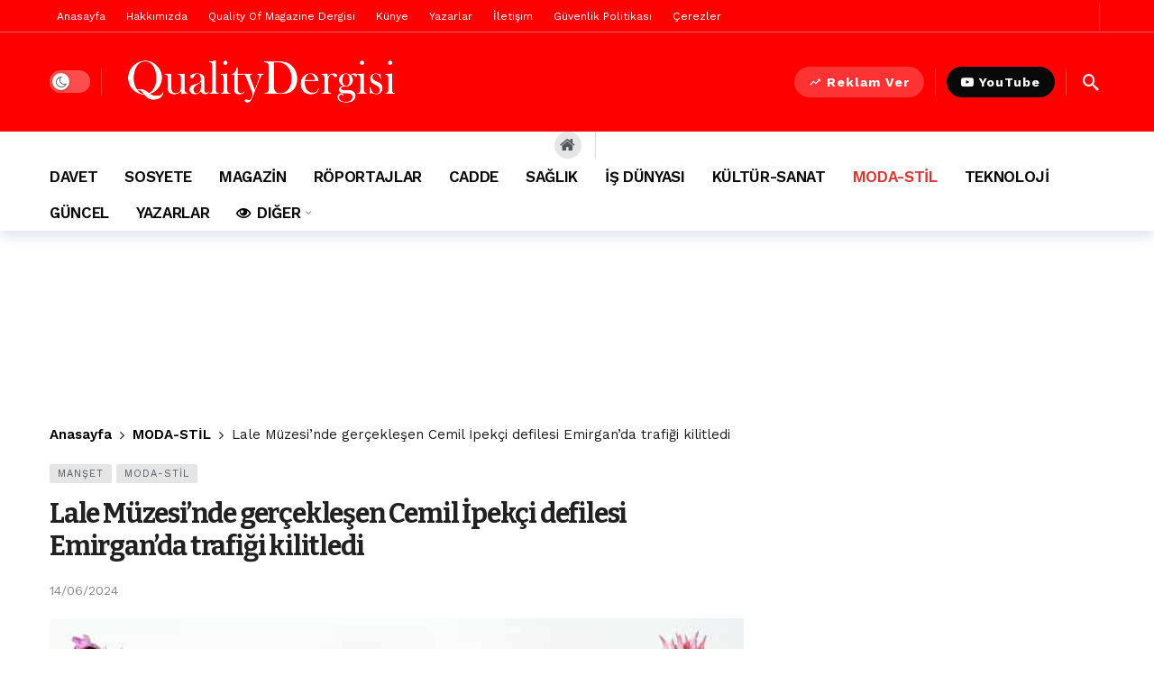

--- FILE ---
content_type: text/html; charset=UTF-8
request_url: https://qualitydergisi.com/lale-muzesinde-gerceklesen-cemil-ipekci-defilesi-emirganda-trafigi-kilitledi/
body_size: 25951
content:
<!DOCTYPE html><html lang="tr"><head><meta http-equiv="Content-Type" content="text/html; charset=UTF-8"><meta name='viewport' content='width=device-width, initial-scale=1, user-scalable=yes'><link rel="profile" href="//gmpg.org/xfn/11"><link rel="pingback" href="/xmlrpc.php"><script type="text/javascript">
(()=>{var e={};e.g=function(){if("object"==typeof globalThis)return globalThis;try{return this||new Function("return this")()}catch(e){if("object"==typeof window)return window}}(),function({ampUrl:n,isCustomizePreview:t,isAmpDevMode:r,noampQueryVarName:o,noampQueryVarValue:s,disabledStorageKey:i,mobileUserAgents:a,regexRegex:c}){if("undefined"==typeof sessionStorage)return;const d=new RegExp(c);if(!a.some((e=>{const n=e.match(d);return!(!n||!new RegExp(n[1],n[2]).test(navigator.userAgent))||navigator.userAgent.includes(e)})))return;e.g.addEventListener("DOMContentLoaded",(()=>{const e=document.getElementById("amp-mobile-version-switcher");if(!e)return;e.hidden=!1;const n=e.querySelector("a[href]");n&&n.addEventListener("click",(()=>{sessionStorage.removeItem(i)}))}));const g=r&&["paired-browsing-non-amp","paired-browsing-amp"].includes(window.name);if(sessionStorage.getItem(i)||t||g)return;const u=new URL(location.href),m=new URL(n);m.hash=u.hash,u.searchParams.has(o)&&s===u.searchParams.get(o)?sessionStorage.setItem(i,"1"):m.href!==u.href&&(window.stop(),location.replace(m.href))}({"ampUrl":"https:\/\/qualitydergisi.com\/lale-muzesinde-gerceklesen-cemil-ipekci-defilesi-emirganda-trafigi-kilitledi\/?amp=1","noampQueryVarName":"noamp","noampQueryVarValue":"mobile","disabledStorageKey":"amp_mobile_redirect_disabled","mobileUserAgents":["Mobile","Android","Silk\/","Kindle","BlackBerry","Opera Mini","Opera Mobi"],"regexRegex":"^\\\/((?:.|\\n)+)\\\/([i]*)$","isCustomizePreview":false,"isAmpDevMode":false})})();
</script><meta name='robots' content='index, follow, max-image-preview:large, max-snippet:-1, max-video-preview:-1'><title>Lale Müzesi&#039;nde gerçekleşen Cemil İpekçi defilesi Emirgan&#039;da trafiği kilitledi - Quality Dergisi</title><meta name="description" content="Lale Müzesi&#039;nde gerçekleşen Cemil İpekçi’nin, Anadolu, Osmanlı ve Etnik kültürü en iyi yansıtan defilesi Emirgan&#039;da trafiği kilitledi"><link rel="canonical" href="/lale-muzesinde-gerceklesen-cemil-ipekci-defilesi-emirganda-trafigi-kilitledi/"><meta property="og:locale" content="tr_TR"><meta property="og:type" content="article"><meta property="og:title" content="Lale Müzesi&#039;nde gerçekleşen Cemil İpekçi defilesi Emirgan&#039;da trafiği kilitledi - Quality Dergisi"><meta property="og:description" content="Lale Müzesi&#039;nde gerçekleşen Cemil İpekçi’nin, Anadolu, Osmanlı ve Etnik kültürü en iyi yansıtan defilesi Emirgan&#039;da trafiği kilitledi"><meta property="og:url" content="/lale-muzesinde-gerceklesen-cemil-ipekci-defilesi-emirganda-trafigi-kilitledi/"><meta property="og:site_name" content="Quality Dergisi"><meta property="article:publisher" content="//www.facebook.com/qualitydergisi"><meta property="article:author" content="//www.facebook.com/qualitydergisi/"><meta property="article:published_time" content="2024-06-14T10:50:15+00:00"><meta property="og:image" content="/wp-content/uploads/2024/06/1718316361_OZGR2440.jpg"><meta property="og:image:width" content="720"><meta property="og:image:height" content="420"><meta property="og:image:type" content="image/jpeg"><meta name="author" content="Quality Dergisi"><meta name="twitter:card" content="summary_large_image"><meta name="twitter:creator" content="@qualitydergisi"><meta name="twitter:site" content="@qualitydergisi"><meta name="twitter:label1" content="Yazan:"><meta name="twitter:data1" content="Quality Dergisi"><meta name="twitter:label2" content="Tahmini okuma süresi"><meta name="twitter:data2" content="2 dakika"><script type="application/ld+json" class="yoast-schema-graph">{"@context":"//schema.org","@graph":[{"@type":"Article","@id":"/lale-muzesinde-gerceklesen-cemil-ipekci-defilesi-emirganda-trafigi-kilitledi/#article","isPartOf":{"@id":"/lale-muzesinde-gerceklesen-cemil-ipekci-defilesi-emirganda-trafigi-kilitledi/"},"author":{"name":"Quality Dergisi","@id":"/#/schema/person/6634be5fd07867d2aca96d63bd71717c"},"headline":"Lale Müzesi&#8217;nde gerçekleşen Cemil İpekçi defilesi Emirgan&#8217;da trafiği kilitledi","datePublished":"2024-06-14T10:50:15+00:00","mainEntityOfPage":{"@id":"/lale-muzesinde-gerceklesen-cemil-ipekci-defilesi-emirganda-trafigi-kilitledi/"},"wordCount":283,"commentCount":0,"publisher":{"@id":"/#organization"},"image":{"@id":"/lale-muzesinde-gerceklesen-cemil-ipekci-defilesi-emirganda-trafigi-kilitledi/#primaryimage"},"thumbnailUrl":"/wp-content/uploads/2024/06/1718316361_OZGR2440.jpg","keywords":["Alona Kral","Aybike Hindistan","banu noyan","cemil ipekçi","defile","dilara kırmıt","Ece Gürsel","lale müzesi","özge ulusoy","simge tertemiz"],"articleSection":["Manşet","MODA-STİL"],"inLanguage":"tr","potentialAction":[{"@type":"CommentAction","name":"Comment","target":["/lale-muzesinde-gerceklesen-cemil-ipekci-defilesi-emirganda-trafigi-kilitledi/#respond"]}]},{"@type":"WebPage","@id":"/lale-muzesinde-gerceklesen-cemil-ipekci-defilesi-emirganda-trafigi-kilitledi/","url":"/lale-muzesinde-gerceklesen-cemil-ipekci-defilesi-emirganda-trafigi-kilitledi/","name":"Lale Müzesi'nde gerçekleşen Cemil İpekçi defilesi Emirgan'da trafiği kilitledi - Quality Dergisi","isPartOf":{"@id":"/#website"},"primaryImageOfPage":{"@id":"/lale-muzesinde-gerceklesen-cemil-ipekci-defilesi-emirganda-trafigi-kilitledi/#primaryimage"},"image":{"@id":"/lale-muzesinde-gerceklesen-cemil-ipekci-defilesi-emirganda-trafigi-kilitledi/#primaryimage"},"thumbnailUrl":"/wp-content/uploads/2024/06/1718316361_OZGR2440.jpg","datePublished":"2024-06-14T10:50:15+00:00","description":"Lale Müzesi'nde gerçekleşen Cemil İpekçi’nin, Anadolu, Osmanlı ve Etnik kültürü en iyi yansıtan defilesi Emirgan'da trafiği kilitledi","inLanguage":"tr","potentialAction":[{"@type":"ReadAction","target":["/lale-muzesinde-gerceklesen-cemil-ipekci-defilesi-emirganda-trafigi-kilitledi/"]}]},{"@type":"ImageObject","inLanguage":"tr","@id":"/lale-muzesinde-gerceklesen-cemil-ipekci-defilesi-emirganda-trafigi-kilitledi/#primaryimage","url":"/wp-content/uploads/2024/06/1718316361_OZGR2440.jpg","contentUrl":"/wp-content/uploads/2024/06/1718316361_OZGR2440.jpg","width":720,"height":420},{"@type":"WebSite","@id":"/#website","url":"/","name":"Quality Dergisi","description":"Sosyete, Cemiyet ve Magazinin Kalbi","publisher":{"@id":"/#organization"},"potentialAction":[{"@type":"SearchAction","target":{"@type":"EntryPoint","urlTemplate":"/?s={search_term_string}"},"query-input":{"@type":"PropertyValueSpecification","valueRequired":true,"valueName":"search_term_string"}}],"inLanguage":"tr"},{"@type":"Organization","@id":"/#organization","name":"Quality Dergisi","url":"/","logo":{"@type":"ImageObject","inLanguage":"tr","@id":"/#/schema/logo/image/","url":"/wp-content/uploads/2023/03/cropped-Quality-Dergisi-logo.png","contentUrl":"/wp-content/uploads/2023/03/cropped-Quality-Dergisi-logo.png","width":512,"height":512,"caption":"Quality Dergisi"},"image":{"@id":"/#/schema/logo/image/"},"sameAs":["//www.facebook.com/qualitydergisi","//x.com/qualitydergisi","//www.youtube.com/UCbTuUOm1xv0W9yFXS9xcKAg"]},{"@type":"Person","@id":"/#/schema/person/6634be5fd07867d2aca96d63bd71717c","name":"Quality Dergisi","image":{"@type":"ImageObject","inLanguage":"tr","@id":"/#/schema/person/image/","url":"/wp-content/uploads/avatars/2/1676105995-bpfull.jpg","contentUrl":"/wp-content/uploads/avatars/2/1676105995-bpfull.jpg","caption":"Quality Dergisi"},"description":"\"Dergimiz QUALITY of Magazine aylık olarak yayımlanır. G.Y.Yönetmeni: Salih Keçeci Turkcel Dergilik - Türk Telekom e dergi ve internet sitemiz \"qualitydergisi\" den dergimizi online okuyabilirsiniz. YouTube - Quality Dergisi Instagram - Quality Dergisi Twetter : Quality Dergisi abone olmayı unutmayın.\"","sameAs":["//www.qualitydergisi.com","//www.facebook.com/qualitydergisi/","//www.instagram.com/qualitydergisi","//x.com/qualitydergisi","//www.youtube.com/@QualityDergisi"],"url":"/yazarlar/admin/"}]}</script><link rel='dns-prefetch' href='//www.googletagmanager.com'><link rel='dns-prefetch' href='//fonts.googleapis.com'><link rel='dns-prefetch' href='//pagead2.googlesyndication.com'><link rel="alternate" type="application/rss+xml" title="Quality Dergisi &raquo; akışı" href="/feed/"><link rel="alternate" type="application/rss+xml" title="Quality Dergisi &raquo; yorum akışı" href="/comments/feed/"><link rel="alternate" type="application/rss+xml" title="Quality Dergisi &raquo; Lale Müzesi&#8217;nde gerçekleşen Cemil İpekçi defilesi Emirgan&#8217;da trafiği kilitledi yorum akışı" href="/lale-muzesinde-gerceklesen-cemil-ipekci-defilesi-emirganda-trafigi-kilitledi/feed/"><link rel="alternate" title="oEmbed (JSON)" type="application/json+oembed" href="/wp-json/oembed/1.0/embed?url=https%3A%2F%2Fqualitydergisi.com%2Flale-muzesinde-gerceklesen-cemil-ipekci-defilesi-emirganda-trafigi-kilitledi%2F"><link rel="alternate" title="oEmbed (XML)" type="text/xml+oembed" href="/wp-json/oembed/1.0/embed?url=https%3A%2F%2Fqualitydergisi.com%2Flale-muzesinde-gerceklesen-cemil-ipekci-defilesi-emirganda-trafigi-kilitledi%2F&#038;format=xml"><script>var ak_ajax_url = "/?ajax-request=ak";
</script><style id='wp-img-auto-sizes-contain-inline-css' type='text/css'>img:is([sizes=auto i],[sizes^="auto," i]){contain-intrinsic-size:3000px 1500px}</style><style id='wp-emoji-styles-inline-css' type='text/css'>img.wp-smiley,img.emoji{display:inline !important;border:none !important;box-shadow:none !important;height:1em !important;width:1em !important;margin:0 0.07em !important;vertical-align:-0.1em !important;background:none !important;padding:0 !important}</style><link rel='stylesheet' id='wp-block-library-css' href='/wp-includes/css/dist/block-library/style.min.css?ver=6.9' type='text/css' media='all'><style id='wp-block-library-theme-inline-css' type='text/css'>.wp-block-audio:where(figcaption){color:#555;font-size:13px;text-align:center}.is-dark-theme .wp-block-audio:where(figcaption){color:#ffffffa6}.wp-block-audio{margin:0 0 1em}.wp-block-code{border:1px solid #ccc;border-radius:4px;font-family:Menlo,Consolas,monaco,monospace;padding:.8em 1em}.wp-block-embed:where(figcaption){color:#555;font-size:13px;text-align:center}.is-dark-theme .wp-block-embed:where(figcaption){color:#ffffffa6}.wp-block-embed{margin:0 0 1em}.blocks-gallery-caption{color:#555;font-size:13px;text-align:center}.is-dark-theme .blocks-gallery-caption{color:#ffffffa6}:root:where(.wp-block-image figcaption){color:#555;font-size:13px;text-align:center}.is-dark-theme:root:where(.wp-block-image figcaption){color:#ffffffa6}.wp-block-image{margin:0 0 1em}.wp-block-pullquote{border-bottom:4px solid;border-top:4px solid;color:currentColor;margin-bottom:1.75em}.wp-block-pullquote:where(cite),.wp-block-pullquote:where(footer),.wp-block-pullquote__citation{color:currentColor;font-size:.8125em;font-style:normal;text-transform:uppercase}.wp-block-quote{border-left:.25em solid;margin:0 0 1.75em;padding-left:1em}.wp-block-quote cite,.wp-block-quote footer{color:currentColor;font-size:.8125em;font-style:normal;position:relative}.wp-block-quote:where(.has-text-align-right){border-left:none;border-right:.25em solid;padding-left:0;padding-right:1em}.wp-block-quote:where(.has-text-align-center){border:none;padding-left:0}.wp-block-quote.is-large,.wp-block-quote.is-style-large,.wp-block-quote:where(.is-style-plain){border:none}.wp-block-search .wp-block-search__label{font-weight:700}.wp-block-search__button{border:1px solid #ccc;padding:.375em .625em}:where(.wp-block-group.has-background){padding:1.25em 2.375em}.wp-block-separator.has-css-opacity{opacity:.4}.wp-block-separator{border:none;border-bottom:2px solid;margin-left:auto;margin-right:auto}.wp-block-separator.has-alpha-channel-opacity{opacity:1}.wp-block-separator:not(.is-style-wide):not(.is-style-dots){width:100px}.wp-block-separator.has-background:not(.is-style-dots){border-bottom:none;height:1px}.wp-block-separator.has-background:not(.is-style-wide):not(.is-style-dots){height:2px}.wp-block-table{margin:0 0 1em}.wp-block-table td,.wp-block-table th{word-break:normal}.wp-block-table:where(figcaption){color:#555;font-size:13px;text-align:center}.is-dark-theme .wp-block-table:where(figcaption){color:#ffffffa6}.wp-block-video:where(figcaption){color:#555;font-size:13px;text-align:center}.is-dark-theme .wp-block-video:where(figcaption){color:#ffffffa6}.wp-block-video{margin:0 0 1em}:root:where(.wp-block-template-part.has-background){margin-bottom:0;margin-top:0;padding:1.25em 2.375em}</style><style id='classic-theme-styles-inline-css' type='text/css'>.wp-block-button__link{color:#fff;background-color:#32373c;border-radius:9999px;box-shadow:none;text-decoration:none;padding:calc(.667em + 2px) calc(1.333em + 2px);font-size:1.125em}.wp-block-file__button{background:#32373c;color:#fff;text-decoration:none}</style><style id='bp-login-form-style-inline-css' type='text/css'>.widget_bp_core_login_widget .bp-login-widget-user-avatar{float:left}.widget_bp_core_login_widget .bp-login-widget-user-links{margin-left:70px}#bp-login-widget-form label{display:block;font-weight:600;margin:15px 0 5px;width:auto}#bp-login-widget-form input[type=password],#bp-login-widget-form input[type=text]{background-color:#fafafa;border:1px solid #d6d6d6;border-radius:0;font:inherit;font-size:100%;padding:.5em;width:100%}#bp-login-widget-form .bp-login-widget-register-link,#bp-login-widget-form .login-submit{display:inline;width:-moz-fit-content;width:fit-content}#bp-login-widget-form .bp-login-widget-register-link{margin-left:1em}#bp-login-widget-form .bp-login-widget-register-link a{filter:invert(1)}#bp-login-widget-form .bp-login-widget-pwd-link{font-size:80%}</style><style id='bp-primary-nav-style-inline-css' type='text/css'>.buddypress_object_nav .bp-navs{background:#0000;clear:both;overflow:hidden}.buddypress_object_nav .bp-navs ul{margin:0;padding:0}.buddypress_object_nav .bp-navs ul li{list-style:none;margin:0}.buddypress_object_nav .bp-navs ul li a,.buddypress_object_nav .bp-navs ul li span{border:0;display:block;padding:5px 10px;text-decoration:none}.buddypress_object_nav .bp-navs ul li .count{background:#eaeaea;border:1px solid #ccc;border-radius:50%;color:#555;display:inline-block;font-size:12px;margin-left:2px;padding:3px 6px;text-align:center;vertical-align:middle}.buddypress_object_nav .bp-navs ul li a .count:empty{display:none}.buddypress_object_nav .bp-navs ul li.last select{max-width:185px}.buddypress_object_nav .bp-navs ul li.current a,.buddypress_object_nav .bp-navs ul li.selected a{color:#333;opacity:1}.buddypress_object_nav .bp-navs ul li.current a .count,.buddypress_object_nav .bp-navs ul li.selected a .count{background-color:#fff}.buddypress_object_nav .bp-navs ul li.dynamic a .count,.buddypress_object_nav .bp-navs ul li.dynamic.current a .count,.buddypress_object_nav .bp-navs ul li.dynamic.selected a .count{background-color:#5087e5;border:0;color:#fafafa}.buddypress_object_nav .bp-navs ul li.dynamic a:hover .count{background-color:#5087e5;border:0;color:#fff}.buddypress_object_nav .main-navs.dir-navs{margin-bottom:20px}.buddypress_object_nav .bp-navs.group-create-links ul li.current a{text-align:center}.buddypress_object_nav .bp-navs.group-create-links ul li:not(.current),.buddypress_object_nav .bp-navs.group-create-links ul li:not(.current) a{color:#767676}.buddypress_object_nav .bp-navs.group-create-links ul li:not(.current) a:focus,.buddypress_object_nav .bp-navs.group-create-links ul li:not(.current) a:hover{background:none;color:#555}.buddypress_object_nav .bp-navs.group-create-links ul li:not(.current) a[disabled]:focus,.buddypress_object_nav .bp-navs.group-create-links ul li:not(.current) a[disabled]:hover{color:#767676}</style><style id='bp-member-style-inline-css' type='text/css'>[data-type="bp/member"] input.components-placeholder__input{border:1px solid #757575;border-radius:2px;flex:1 1 auto;padding:6px 8px}.bp-block-member{position:relative}.bp-block-member .member-content{display:flex}.bp-block-member .user-nicename{display:block}.bp-block-member .user-nicename a{border:none;color:currentColor;text-decoration:none}.bp-block-member .bp-profile-button{width:100%}.bp-block-member .bp-profile-button a.button{bottom:10px;display:inline-block;margin:18px 0 0;position:absolute;right:0}.bp-block-member.has-cover .item-header-avatar,.bp-block-member.has-cover .member-content,.bp-block-member.has-cover .member-description{z-index:2}.bp-block-member.has-cover .member-content,.bp-block-member.has-cover .member-description{padding-top:75px}.bp-block-member.has-cover .bp-member-cover-image{background-color:#c5c5c5;background-position:top;background-repeat:no-repeat;background-size:cover;border:0;display:block;height:150px;left:0;margin:0;padding:0;position:absolute;top:0;width:100%;z-index:1}.bp-block-member img.avatar{height:auto;width:auto}.bp-block-member.avatar-none .item-header-avatar{display:none}.bp-block-member.avatar-none.has-cover{min-height:200px}.bp-block-member.avatar-full{min-height:150px}.bp-block-member.avatar-full .item-header-avatar{width:180px}.bp-block-member.avatar-thumb .member-content{align-items:center;min-height:50px}.bp-block-member.avatar-thumb .item-header-avatar{width:70px}.bp-block-member.avatar-full.has-cover{min-height:300px}.bp-block-member.avatar-full.has-cover .item-header-avatar{width:200px}.bp-block-member.avatar-full.has-cover img.avatar{background:#fffc;border:2px solid #fff;margin-left:20px}.bp-block-member.avatar-thumb.has-cover .item-header-avatar{padding-top:75px}.entry .entry-content .bp-block-member .user-nicename a{border:none;color:currentColor;text-decoration:none}</style><style id='bp-members-style-inline-css' type='text/css'>[data-type="bp/members"] .components-placeholder.is-appender{min-height:0}[data-type="bp/members"] .components-placeholder.is-appender .components-placeholder__label:empty{display:none}[data-type="bp/members"] .components-placeholder input.components-placeholder__input{border:1px solid #757575;border-radius:2px;flex:1 1 auto;padding:6px 8px}[data-type="bp/members"].avatar-none .member-description{width:calc(100% - 44px)}[data-type="bp/members"].avatar-full .member-description{width:calc(100% - 224px)}[data-type="bp/members"].avatar-thumb .member-description{width:calc(100% - 114px)}[data-type="bp/members"] .member-content{position:relative}[data-type="bp/members"] .member-content .is-right{position:absolute;right:2px;top:2px}[data-type="bp/members"] .columns-2 .member-content .member-description,[data-type="bp/members"] .columns-3 .member-content .member-description,[data-type="bp/members"] .columns-4 .member-content .member-description{padding-left:44px;width:calc(100% - 44px)}[data-type="bp/members"] .columns-3 .is-right{right:-10px}[data-type="bp/members"] .columns-4 .is-right{right:-50px}.bp-block-members.is-grid{display:flex;flex-wrap:wrap;padding:0}.bp-block-members.is-grid .member-content{margin:0 1.25em 1.25em 0;width:100%}@media(min-width:600px){.bp-block-members.columns-2 .member-content{width:calc(50% - .625em)}.bp-block-members.columns-2 .member-content:nth-child(2n){margin-right:0}.bp-block-members.columns-3 .member-content{width:calc(33.33333% - .83333em)}.bp-block-members.columns-3 .member-content:nth-child(3n){margin-right:0}.bp-block-members.columns-4 .member-content{width:calc(25% - .9375em)}.bp-block-members.columns-4 .member-content:nth-child(4n){margin-right:0}}.bp-block-members .member-content{display:flex;flex-direction:column;padding-bottom:1em;text-align:center}.bp-block-members .member-content .item-header-avatar,.bp-block-members .member-content .member-description{width:100%}.bp-block-members .member-content .item-header-avatar{margin:0 auto}.bp-block-members .member-content .item-header-avatar img.avatar{display:inline-block}@media(min-width:600px){.bp-block-members .member-content{flex-direction:row;text-align:left}.bp-block-members .member-content .item-header-avatar,.bp-block-members .member-content .member-description{width:auto}.bp-block-members .member-content .item-header-avatar{margin:0}}.bp-block-members .member-content .user-nicename{display:block}.bp-block-members .member-content .user-nicename a{border:none;color:currentColor;text-decoration:none}.bp-block-members .member-content time{color:#767676;display:block;font-size:80%}.bp-block-members.avatar-none .item-header-avatar{display:none}.bp-block-members.avatar-full{min-height:190px}.bp-block-members.avatar-full .item-header-avatar{width:180px}.bp-block-members.avatar-thumb .member-content{min-height:80px}.bp-block-members.avatar-thumb .item-header-avatar{width:70px}.bp-block-members.columns-2 .member-content,.bp-block-members.columns-3 .member-content,.bp-block-members.columns-4 .member-content{display:block;text-align:center}.bp-block-members.columns-2 .member-content .item-header-avatar,.bp-block-members.columns-3 .member-content .item-header-avatar,.bp-block-members.columns-4 .member-content .item-header-avatar{margin:0 auto}.bp-block-members img.avatar{height:auto;max-width:-moz-fit-content;max-width:fit-content;width:auto}.bp-block-members .member-content.has-activity{align-items:center}.bp-block-members .member-content.has-activity .item-header-avatar{padding-right:1em}.bp-block-members .member-content.has-activity .wp-block-quote{margin-bottom:0;text-align:left}.bp-block-members .member-content.has-activity .wp-block-quote cite a,.entry .entry-content .bp-block-members .user-nicename a{border:none;color:currentColor;text-decoration:none}</style><style id='bp-dynamic-members-style-inline-css' type='text/css'>.bp-dynamic-block-container .item-options{font-size:.5em;margin:0 0 1em;padding:1em 0}.bp-dynamic-block-container .item-options a.selected{font-weight:600}.bp-dynamic-block-container ul.item-list{list-style:none;margin:1em 0;padding-left:0}.bp-dynamic-block-container ul.item-list li{margin-bottom:1em}.bp-dynamic-block-container ul.item-list li:after,.bp-dynamic-block-container ul.item-list li:before{content:" ";display:table}.bp-dynamic-block-container ul.item-list li:after{clear:both}.bp-dynamic-block-container ul.item-list li .item-avatar{float:left;width:60px}.bp-dynamic-block-container ul.item-list li .item{margin-left:70px}</style><style id='bp-online-members-style-inline-css' type='text/css'>.widget_bp_core_whos_online_widget .avatar-block,[data-type="bp/online-members"] .avatar-block{display:flex;flex-flow:row wrap}.widget_bp_core_whos_online_widget .avatar-block img,[data-type="bp/online-members"] .avatar-block img{margin:.5em}</style><style id='bp-active-members-style-inline-css' type='text/css'>.widget_bp_core_recently_active_widget .avatar-block,[data-type="bp/active-members"] .avatar-block{display:flex;flex-flow:row wrap}.widget_bp_core_recently_active_widget .avatar-block img,[data-type="bp/active-members"] .avatar-block img{margin:.5em}</style><link rel='stylesheet' id='buzzeditor-block-style-css' href='/wp-content/plugins/buzzeditor/css/blocks.style.build.css?ver=2.6.5' type='text/css' media='all'><style id='global-styles-inline-css' type='text/css'>:root{--wp--preset--aspect-ratio--square:1;--wp--preset--aspect-ratio--4-3:4/3;--wp--preset--aspect-ratio--3-4:3/4;--wp--preset--aspect-ratio--3-2:3/2;--wp--preset--aspect-ratio--2-3:2/3;--wp--preset--aspect-ratio--16-9:16/9;--wp--preset--aspect-ratio--9-16:9/16;--wp--preset--color--black:#000000;--wp--preset--color--cyan-bluish-gray:#abb8c3;--wp--preset--color--white:#ffffff;--wp--preset--color--pale-pink:#f78da7;--wp--preset--color--vivid-red:#cf2e2e;--wp--preset--color--luminous-vivid-orange:#ff6900;--wp--preset--color--luminous-vivid-amber:#fcb900;--wp--preset--color--light-green-cyan:#7bdcb5;--wp--preset--color--vivid-green-cyan:#00d084;--wp--preset--color--pale-cyan-blue:#8ed1fc;--wp--preset--color--vivid-cyan-blue:#0693e3;--wp--preset--color--vivid-purple:#9b51e0;--wp--preset--gradient--vivid-cyan-blue-to-vivid-purple:linear-gradient(135deg,rgb(6,147,227) 0%,rgb(155,81,224) 100%);--wp--preset--gradient--light-green-cyan-to-vivid-green-cyan:linear-gradient(135deg,rgb(122,220,180) 0%,rgb(0,208,130) 100%);--wp--preset--gradient--luminous-vivid-amber-to-luminous-vivid-orange:linear-gradient(135deg,rgb(252,185,0) 0%,rgb(255,105,0) 100%);--wp--preset--gradient--luminous-vivid-orange-to-vivid-red:linear-gradient(135deg,rgb(255,105,0) 0%,rgb(207,46,46) 100%);--wp--preset--gradient--very-light-gray-to-cyan-bluish-gray:linear-gradient(135deg,rgb(238,238,238) 0%,rgb(169,184,195) 100%);--wp--preset--gradient--cool-to-warm-spectrum:linear-gradient(135deg,rgb(74,234,220) 0%,rgb(151,120,209) 20%,rgb(207,42,186) 40%,rgb(238,44,130) 60%,rgb(251,105,98) 80%,rgb(254,248,76) 100%);--wp--preset--gradient--blush-light-purple:linear-gradient(135deg,rgb(255,206,236) 0%,rgb(152,150,240) 100%);--wp--preset--gradient--blush-bordeaux:linear-gradient(135deg,rgb(254,205,165) 0%,rgb(254,45,45) 50%,rgb(107,0,62) 100%);--wp--preset--gradient--luminous-dusk:linear-gradient(135deg,rgb(255,203,112) 0%,rgb(199,81,192) 50%,rgb(65,88,208) 100%);--wp--preset--gradient--pale-ocean:linear-gradient(135deg,rgb(255,245,203) 0%,rgb(182,227,212) 50%,rgb(51,167,181) 100%);--wp--preset--gradient--electric-grass:linear-gradient(135deg,rgb(202,248,128) 0%,rgb(113,206,126) 100%);--wp--preset--gradient--midnight:linear-gradient(135deg,rgb(2,3,129) 0%,rgb(40,116,252) 100%);--wp--preset--font-size--small:13px;--wp--preset--font-size--medium:20px;--wp--preset--font-size--large:36px;--wp--preset--font-size--x-large:42px;--wp--preset--spacing--20:0.44rem;--wp--preset--spacing--30:0.67rem;--wp--preset--spacing--40:1rem;--wp--preset--spacing--50:1.5rem;--wp--preset--spacing--60:2.25rem;--wp--preset--spacing--70:3.38rem;--wp--preset--spacing--80:5.06rem;--wp--preset--shadow--natural:6px 6px 9px rgba(0,0,0,0.2);--wp--preset--shadow--deep:12px 12px 50px rgba(0,0,0,0.4);--wp--preset--shadow--sharp:6px 6px 0px rgba(0,0,0,0.2);--wp--preset--shadow--outlined:6px 6px 0px -3px rgb(255,255,255),6px 6px rgb(0,0,0);--wp--preset--shadow--crisp:6px 6px 0px rgb(0,0,0)}:where(.is-layout-flex){gap:0.5em}:where(.is-layout-grid){gap:0.5em}body .is-layout-flex{display:flex}.is-layout-flex{flex-wrap:wrap;align-items:center}.is-layout-flex >:is(*,div){margin:0}body .is-layout-grid{display:grid}.is-layout-grid >:is(*,div){margin:0}:where(.wp-block-columns.is-layout-flex){gap:2em}:where(.wp-block-columns.is-layout-grid){gap:2em}:where(.wp-block-post-template.is-layout-flex){gap:1.25em}:where(.wp-block-post-template.is-layout-grid){gap:1.25em}.has-black-color{color:var(--wp--preset--color--black) !important}.has-cyan-bluish-gray-color{color:var(--wp--preset--color--cyan-bluish-gray) !important}.has-white-color{color:var(--wp--preset--color--white) !important}.has-pale-pink-color{color:var(--wp--preset--color--pale-pink) !important}.has-vivid-red-color{color:var(--wp--preset--color--vivid-red) !important}.has-luminous-vivid-orange-color{color:var(--wp--preset--color--luminous-vivid-orange) !important}.has-luminous-vivid-amber-color{color:var(--wp--preset--color--luminous-vivid-amber) !important}.has-light-green-cyan-color{color:var(--wp--preset--color--light-green-cyan) !important}.has-vivid-green-cyan-color{color:var(--wp--preset--color--vivid-green-cyan) !important}.has-pale-cyan-blue-color{color:var(--wp--preset--color--pale-cyan-blue) !important}.has-vivid-cyan-blue-color{color:var(--wp--preset--color--vivid-cyan-blue) !important}.has-vivid-purple-color{color:var(--wp--preset--color--vivid-purple) !important}.has-black-background-color{background-color:var(--wp--preset--color--black) !important}.has-cyan-bluish-gray-background-color{background-color:var(--wp--preset--color--cyan-bluish-gray) !important}.has-white-background-color{background-color:var(--wp--preset--color--white) !important}.has-pale-pink-background-color{background-color:var(--wp--preset--color--pale-pink) !important}.has-vivid-red-background-color{background-color:var(--wp--preset--color--vivid-red) !important}.has-luminous-vivid-orange-background-color{background-color:var(--wp--preset--color--luminous-vivid-orange) !important}.has-luminous-vivid-amber-background-color{background-color:var(--wp--preset--color--luminous-vivid-amber) !important}.has-light-green-cyan-background-color{background-color:var(--wp--preset--color--light-green-cyan) !important}.has-vivid-green-cyan-background-color{background-color:var(--wp--preset--color--vivid-green-cyan) !important}.has-pale-cyan-blue-background-color{background-color:var(--wp--preset--color--pale-cyan-blue) !important}.has-vivid-cyan-blue-background-color{background-color:var(--wp--preset--color--vivid-cyan-blue) !important}.has-vivid-purple-background-color{background-color:var(--wp--preset--color--vivid-purple) !important}.has-black-border-color{border-color:var(--wp--preset--color--black) !important}.has-cyan-bluish-gray-border-color{border-color:var(--wp--preset--color--cyan-bluish-gray) !important}.has-white-border-color{border-color:var(--wp--preset--color--white) !important}.has-pale-pink-border-color{border-color:var(--wp--preset--color--pale-pink) !important}.has-vivid-red-border-color{border-color:var(--wp--preset--color--vivid-red) !important}.has-luminous-vivid-orange-border-color{border-color:var(--wp--preset--color--luminous-vivid-orange) !important}.has-luminous-vivid-amber-border-color{border-color:var(--wp--preset--color--luminous-vivid-amber) !important}.has-light-green-cyan-border-color{border-color:var(--wp--preset--color--light-green-cyan) !important}.has-vivid-green-cyan-border-color{border-color:var(--wp--preset--color--vivid-green-cyan) !important}.has-pale-cyan-blue-border-color{border-color:var(--wp--preset--color--pale-cyan-blue) !important}.has-vivid-cyan-blue-border-color{border-color:var(--wp--preset--color--vivid-cyan-blue) !important}.has-vivid-purple-border-color{border-color:var(--wp--preset--color--vivid-purple) !important}.has-vivid-cyan-blue-to-vivid-purple-gradient-background{background:var(--wp--preset--gradient--vivid-cyan-blue-to-vivid-purple) !important}.has-light-green-cyan-to-vivid-green-cyan-gradient-background{background:var(--wp--preset--gradient--light-green-cyan-to-vivid-green-cyan) !important}.has-luminous-vivid-amber-to-luminous-vivid-orange-gradient-background{background:var(--wp--preset--gradient--luminous-vivid-amber-to-luminous-vivid-orange) !important}.has-luminous-vivid-orange-to-vivid-red-gradient-background{background:var(--wp--preset--gradient--luminous-vivid-orange-to-vivid-red) !important}.has-very-light-gray-to-cyan-bluish-gray-gradient-background{background:var(--wp--preset--gradient--very-light-gray-to-cyan-bluish-gray) !important}.has-cool-to-warm-spectrum-gradient-background{background:var(--wp--preset--gradient--cool-to-warm-spectrum) !important}.has-blush-light-purple-gradient-background{background:var(--wp--preset--gradient--blush-light-purple) !important}.has-blush-bordeaux-gradient-background{background:var(--wp--preset--gradient--blush-bordeaux) !important}.has-luminous-dusk-gradient-background{background:var(--wp--preset--gradient--luminous-dusk) !important}.has-pale-ocean-gradient-background{background:var(--wp--preset--gradient--pale-ocean) !important}.has-electric-grass-gradient-background{background:var(--wp--preset--gradient--electric-grass) !important}.has-midnight-gradient-background{background:var(--wp--preset--gradient--midnight) !important}.has-small-font-size{font-size:var(--wp--preset--font-size--small) !important}.has-medium-font-size{font-size:var(--wp--preset--font-size--medium) !important}.has-large-font-size{font-size:var(--wp--preset--font-size--large) !important}.has-x-large-font-size{font-size:var(--wp--preset--font-size--x-large) !important}:where(.wp-block-post-template.is-layout-flex){gap:1.25em}:where(.wp-block-post-template.is-layout-grid){gap:1.25em}:where(.wp-block-term-template.is-layout-flex){gap:1.25em}:where(.wp-block-term-template.is-layout-grid){gap:1.25em}:where(.wp-block-columns.is-layout-flex){gap:2em}:where(.wp-block-columns.is-layout-grid){gap:2em}:root:where(.wp-block-pullquote){font-size:1.5em;line-height:1.6}</style><link rel='stylesheet' id='bbp-default-css' href='/wp-content/plugins/bbpress/templates/default/css/bbpress.min.css?ver=2.6.14' type='text/css' media='all'><link rel='stylesheet' id='dadb-style-css' href='/wp-content/plugins/blocker-plugin/admin/assets/css/widget.css?ver=1.0.0' type='text/css' media='all'><link crossorigin="anonymous" rel='stylesheet' id='ak-generated-fonts-css' href='//fonts.googleapis.com/css2?family=Work+Sans:wght@400;500;600;700&#038;family=Bitter:wght@400;600;700&#038;subset=latin-ext&#038;display=swap' type='text/css' media='all'><link rel='stylesheet' id='buzzeditor-style-css' href='/wp-content/plugins/buzzeditor/css/style.css?ver=2.6.5' type='text/css' media='all'><link rel='stylesheet' id='ak-anim-css' href='/wp-content/plugins/ak-framework/assets/css/ak-anim.css?ver=2.7.0' type='text/css' media='all'><link rel='stylesheet' id='fontawesome-css' href='/wp-content/plugins/ak-framework/assets/css/fontawesome.min.css' type='text/css' media='all'><link rel='stylesheet' id='magnific-popup-css' href='/wp-content/themes/newsy/assets/css/magnific-popup.css?ver=2.6.5' type='text/css' media='all'><link rel='stylesheet' id='newsy-akfi-css' href='/wp-content/themes/newsy/assets/css/akfi.css?ver=2.6.5' type='text/css' media='all'><link rel='stylesheet' id='newsy-frontend-css' href='/wp-content/themes/newsy/assets/css/style.css?ver=2.6.5' type='text/css' media='all'><link rel='stylesheet' id='tiny-slider-css' href='/wp-content/plugins/ak-framework/assets/lib/tiny-slider/tiny-slider.min.css' type='text/css' media='all'><link rel='stylesheet' id='newsy-elements-css' href='/wp-content/plugins/newsy-elements/assets/css/style.css?ver=2.6.5' type='text/css' media='all'><link rel='stylesheet' id='newsy-nsfw-css' href='/wp-content/plugins/newsy-nsfw/css/style.css?ver=2.2.0' type='text/css' media='all'><link rel='stylesheet' id='ak-generated-css-css' href='/wp-content/uploads/ak_framework/Eiv9bkCoSuPXYyE.css' type='text/css' media='all'><script type="text/javascript" src="//www.googletagmanager.com/gtag/js?id=GT-KDTBRVF" id="google_gtagjs-js" async></script><script type="text/javascript" id="google_gtagjs-js-after">
window.dataLayer = window.dataLayer || [];function gtag(){dataLayer.push(arguments);}gtag("set","linker",{"domains":["qualitydergisi.com"]});gtag("js", new Date());gtag("set", "developer_id.dZTNiMT", true);gtag("config", "GT-KDTBRVF");//# sourceURL=google_gtagjs-js-after

</script><script type="text/javascript" src="/wp-includes/js/jquery/jquery.min.js?ver=3.7.1" id="jquery-core-js"></script><script type="text/javascript" src="/wp-includes/js/jquery/jquery-migrate.min.js?ver=3.4.1" id="jquery-migrate-js"></script><link rel="//api.w.org/" href="/wp-json/"><link rel="alternate" title="JSON" type="application/json" href="/wp-json/wp/v2/posts/118284"><link rel="EditURI" type="application/rsd+xml" title="RSD" href="/xmlrpc.php?rsd"><meta name="generator" content="WordPress 6.9"><link rel='shortlink' href='/?p=118284'><style type='text/css'> .ae_data .elementor-editor-element-setting{display:none !important}</style><script type="text/javascript">var ajaxurl = '/wp-admin/admin-ajax.php';</script><meta name="generator" content="Site Kit by Google 1.171.0"><link rel="alternate" type="text/html" media="only screen and (max-width: 640px)" href="/lale-muzesinde-gerceklesen-cemil-ipekci-defilesi-emirganda-trafigi-kilitledi/?amp=1"><meta name="google-adsense-platform-account" content="ca-host-pub-2644536267352236"><meta name="google-adsense-platform-domain" content="sitekit.withgoogle.com"><meta name="generator" content="Elementor 3.34.2; features: additional_custom_breakpoints; settings: css_print_method-external, google_font-enabled, font_display-swap"><style>.e-con.e-parent:nth-of-type(n+4):not(.e-lazyloaded):not(.e-no-lazyload),.e-con.e-parent:nth-of-type(n+4):not(.e-lazyloaded):not(.e-no-lazyload) *{background-image:none !important}@media screen and (max-height:1024px){.e-con.e-parent:nth-of-type(n+3):not(.e-lazyloaded):not(.e-no-lazyload),.e-con.e-parent:nth-of-type(n+3):not(.e-lazyloaded):not(.e-no-lazyload) *{background-image:none !important}}@media screen and (max-height:640px){.e-con.e-parent:nth-of-type(n+2):not(.e-lazyloaded):not(.e-no-lazyload),.e-con.e-parent:nth-of-type(n+2):not(.e-lazyloaded):not(.e-no-lazyload) *{background-image:none !important}}</style><meta name="redi-version" content="1.2.7"><link rel="amphtml" href="/lale-muzesinde-gerceklesen-cemil-ipekci-defilesi-emirganda-trafigi-kilitledi/?amp=1"><script type="text/javascript" async="async" src="//pagead2.googlesyndication.com/pagead/js/adsbygoogle.js?client=ca-pub-8349261248754645&amp;host=ca-host-pub-2644536267352236" crossorigin="anonymous"></script><style>#amp-mobile-version-switcher{left:0;position:absolute;width:100%;z-index:100}#amp-mobile-version-switcher>a{background-color:#444;border:0;color:#eaeaea;display:block;font-family:-apple-system,BlinkMacSystemFont,Segoe UI,Roboto,Oxygen-Sans,Ubuntu,Cantarell,Helvetica Neue,sans-serif;font-size:16px;font-weight:600;padding:15px 0;text-align:center;-webkit-text-decoration:none;text-decoration:none}#amp-mobile-version-switcher>a:active,#amp-mobile-version-switcher>a:focus,#amp-mobile-version-switcher>a:hover{-webkit-text-decoration:underline;text-decoration:underline}</style><script type='application/ld+json'>{"@context":"http:\/\/schema.org","@type":"Organization","@id":"https:\/\/qualitydergisi.com\/#organization","url":"https:\/\/qualitydergisi.com\/","name":"\"quality dergisi\"","logo":{"@type":"ImageObject","url":"https:\/\/qualitydergisi.com\/bidrykee\/2023\/02\/quality-logo-1-1.png"},"sameAs":[],"contactPoint":{"@type":"ContactPoint","telephone":"0212 265 01 38-71","contactType":"\"customer service\"","areaServed":["TR"]}}</script><script type='application/ld+json'>{"@context":"http:\/\/schema.org","@type":"WebSite","@id":"https:\/\/qualitydergisi.com\/#website","url":"https:\/\/qualitydergisi.com\/","name":"\"quality dergisi\"","potentialAction":{"@type":"SearchAction","target":"https:\/\/qualitydergisi.com\/?s={search_term_string}","query-input":"required name=search_term_string"}}</script><link rel="icon" href="/wp-content/uploads/2023/03/cropped-Quality-Dergisi-logo-32x32.png" sizes="32x32"><link rel="icon" href="/wp-content/uploads/2023/03/cropped-Quality-Dergisi-logo-192x192.png" sizes="192x192"><link rel="apple-touch-icon" href="/wp-content/uploads/2023/03/cropped-Quality-Dergisi-logo-180x180.png"><meta name="msapplication-TileImage" content="/wp-content/uploads/2023/03/cropped-Quality-Dergisi-logo-270x270.png"><style type="text/css" id="wp-custom-css">#xprofile-personal-li{display:!important}#forums-personal-li{display:none !important}.user-registered{display:none !important}.sticky-active .ak-row-items-middle h1 img{width:200px;height:auto}.theiaStickySidebar .ak-author-box{padding:7px 0px 13px 12px;margin:0 0 2px}.theiaStickySidebar .ak-author-box .ak-author-image{text-align:left;margin:0 auto;position:absolute}.theiaStickySidebar .ak-author-box .ak-author-info > div{margin:20px 0 0;padding-left:85px;text-align:left}.theiaStickySidebar .ak-author-box h3.ak-author-name{font-size:14px;font-weight:600}.theiaStickySidebar .widget{margin-bottom:9px}.theiaStickySidebar .ak-author-box .ak-author-image img.avatar{width:60px;height:60px}.theiaStickySidebar .ak-author-box h3.ak-author-name a{color:var(--ak-link-text-color)}.yazar .ak-author-box .ak-author-image img.avatar{width:60px;height:60px}.yazar .elementor-widget:not(:last-child){margin-bottom:15px}.yazar .ak-author-box{padding:10px 0px 20px 20px;margin:0}.yazar .ak-author-box .ak-author-image{text-align:left;position:absolute}.yazar .ak-author-box h3.ak-author-name{font-size:15px;font-weight:500}.yazar .ak-author-info > div{margin:16px 0 0;text-align:left;padding-left:78px}#buddypress.buddypress-wrap .grid.bp-list > li{display:-ms-flexbox;display:-webkit-box;display:flex;justify-content:space-between}.hemenoku{position:relative;z-index:9999;margin-top:-162px;left:250px;top:11px}.ak-post-bookmark{display:none !important}.ak-post-meta-right{display:none !important}.ak-module-title{font-size:15px !important}@media (min-width:992px){.ak-slider-3.ak-block-width-3 .ak-module-details,.ak-slider-4.ak-block-width-3 .ak-module-details,.ak-slider-5.ak-block-width-3 .ak-module-details{padding:13px 12px 48px 20px}}.ak-slider-3.ak-block-width-3 .ak-module-grid-big .ak-module-title a,.ak-slider-4.ak-block-width-3 .ak-module-grid-big .ak-module-title a,.ak-slider-5.ak-block-width-3 .ak-module-grid-big .ak-module-title a{font-size:20px;line-height:1}.bp-user-total-counts{display:none}#profile-personal-li{display:none !important}.item-header-bottom span{display:none !important}.ak-slider-3.ak-block-width-3 .ak-module-grid-big .ak-module-title a,.ak-slider-4.ak-block-width-3 .ak-module-grid-big .ak-module-title a,.ak-slider-5.ak-block-width-3 .ak-module-grid-big .ak-module-title a{font-size:30px;line-height:1}.ak-share-total{display:none !important}.amp-wp-article{display:none !important}.amp-wp-article .amp-wp-share{display:none !important}html[amp] .amp-wp-article .amp-wp-share{display:none !important}.ak-block-grid .ak-module-grid .ak-featured-link:before{opacity:0.2 !important}.ak-share-count .counts{display:none}.ak-module-author{display:none !important}.a2a_kit a{width:100px}.amp-dark-mode .ak-share-count{display:none}.elementor-grid-0 .elementor-grid .elementor-grid-item{padding-right:5px}</style></head><body class="bp-nouveau wp-singular post-template-default single single-post postid-118284 single-format-standard wp-embed-responsive wp-theme-newsy sticky-sidebars-active elementor-default elementor-kit-6 full-width ak-post-autoload"><script type="text/javascript" id="bbp-swap-no-js-body-class">document.body.className = document.body.className.replace( 'bbp-no-js', 'bbp-js' );</script><div class="ak-main-bg-wrap"></div><div class="ak-main-wrap"><div class="ak-header-wrap ak-header-bottom-shadow"><div class="ak-container"><div class="ak-bar ak-header-bar ak-top-bar ak-bar-dark full-width clearfix"><div class="container"><div class="ak-bar-inner"><div class="ak-row ak-row-items-middle"><div class="ak-column ak-column-left ak-column-grow"><div class="ak-inner-row ak-row-items-middle ak-justify-content-left"><div class="ak-bar-item ak-custom-menu ak-header-custom-menu1"><ul id="menu-footer-alt" class="ak-menu ak-menu-wide"><li id="menu-item-86422" class="menu-item menu-item-type-post_type menu-item-object-page menu-item-home menu-item-86422"><a href="/"><span>Anasayfa</span></a></li><li id="menu-item-86795" class="menu-item menu-item-type-post_type menu-item-object-page menu-item-86795"><a href="/hakkimizda/"><span>Hakkımızda</span></a></li><li id="menu-item-86794" class="menu-item menu-item-type-custom menu-item-object-custom menu-item-86794"><a href="//qualityofmagazine.com"><span>Quality Of Magazine Dergisi</span></a></li><li id="menu-item-86416" class="menu-item menu-item-type-post_type menu-item-object-page menu-item-86416"><a href="/kunye/"><span>Künye</span></a></li><li id="menu-item-86648" class="menu-item menu-item-type-post_type menu-item-object-buddypress menu-item-86648"><a href="/yazarlar/"><span>Yazarlar</span></a></li><li id="menu-item-86647" class="menu-item menu-item-type-post_type menu-item-object-page menu-item-86647"><a href="/iletisim/"><span>İletişim</span></a></li><li id="menu-item-97637" class="menu-item menu-item-type-post_type menu-item-object-page menu-item-97637"><a href="/guvenligi-politikasi/"><span>Güvenlik Politikası</span></a></li><li id="menu-item-97638" class="menu-item menu-item-type-post_type menu-item-object-page menu-item-97638"><a href="/cerezler/"><span>Çerezler</span></a></li></ul></div></div></div><div class="ak-column ak-column-right ak-column-normal"><div class="ak-inner-row ak-row-items-middle ak-justify-content-right"><div class="ak-bar-item ak-header-social-icons"></div><div class="ak-bar-item ak-header-divider divider3"></div></div></div></div></div></div></div><div class="ak-bar ak-header-bar ak-mid-bar ak-bar-dark full-width clearfix"><div class="container"><div class="ak-bar-inner"><div class="ak-row ak-row-items-middle"><div class="ak-column ak-column-left ak-column-grow"><div class="ak-inner-row ak-row-items-middle ak-justify-content-left"><div class="ak-bar-item ak-dark-mode"><div class="ak-toggle-container"><label for="dark_mode"><span class="screen-reader-text">Dark mode</span></label><input id="dark_mode" type="checkbox" class="ak-dark-mode-toggle" ><span class="slider round"></span></div></div><div class="ak-bar-item ak-header-divider divider2"></div><div class="ak-bar-item ak-header-logo"> <div class="site-title ak-logo-wrap ak-logo-main ak-logo-image"> <a href="/"> <img class="site-logo" src="/wp-content/uploads/2024/08/quality-logo-.png" srcset="/wp-content/uploads/2024/08/quality-logo-.png 1x, /wp-content/uploads/2024/08/quality-logo-.png 2x" alt="Quality Dergisi" data-light-src="/wp-content/uploads/2024/08/quality-logo-.png" data-light-srcset="/wp-content/uploads/2024/08/quality-logo-.png 1x, /wp-content/uploads/2024/08/quality-logo-.png 2x" data-dark-src="/wp-content/uploads/2024/08/quality-logo-.png" data-dark-srcset="/wp-content/uploads/2024/08/quality-logo-.png 1x, /wp-content/uploads/2024/08/quality-logo-.png 2x" width="330" height="69"> </a> </div> </div></div></div><div class="ak-column ak-column-right ak-column-grow"><div class="ak-inner-row ak-row-items-middle ak-justify-content-right"><div class="ak-bar-item ak-header-button ak-header-button2"><a href="#" class="btn round" target="_self"><i class="ak-icon ak-fi akfi-trending_up"></i>Reklam Ver</a></div><div class="ak-bar-item ak-header-divider divider1"></div><div class="ak-bar-item ak-header-button ak-header-button3"><a href="//www.youtube.com/user/sosyette1" class="btn round" target="_blank"><i class="ak-icon fa fa-youtube-play"></i>YouTube</a></div><div class="ak-bar-item ak-header-divider divider5"></div><div class="ak-bar-item ak-header-search"><a href="#" class="ak-header-icon-btn ak-dropdown-button ak-search-btn" aria-label="Hızlı içerik ara"><i class="ak-icon ak-fi akfi-search"></i></a><div class="ak-dropdown ak-search-box clearfix" data-event="click"><form role="search" method="get" class="ak_search_form clearfix" action="//qualitydergisi.com" target="_top"><input type="text" class="search-field" placeholder="Hızlı içerik ara..." value="" name="s" autocomplete="off"><button type="submit" class="btn search-submit"><i class="fa fa-search"></i></button></form></div></div></div></div></div></div></div></div><div class="ak-bar ak-header-bar ak-bottom-bar full-width stretched clearfix"><div class="container"><div class="ak-bar-inner"><div class="ak-row ak-row-items-middle"><div class="ak-column ak-column-center ak-column-grow"><div class="ak-inner-row ak-row-items-middle ak-justify-content-center"><div class="ak-bar-item ak-header-home-button"><a href="//qualitydergisi.com" class="ak-header-icon-btn ak-header-home-btn"><i class="ak-icon fa fa-home"></i></a></div><div class="ak-bar-item ak-header-divider divider4"></div><div class="ak-bar-item ak-header-main-menu "><ul id="menu-main-navigation" class="ak-menu ak-main-menu ak-menu-wide ak-menu-style-1 ak-main-menu"><li id="menu-item-25589" class="menu-item menu-item-type-taxonomy menu-item-object-category menu-term-100 menu-item-25589"><a href="/category/davet/"><span>DAVET</span></a></li><li id="menu-item-25603" class="menu-item menu-item-type-taxonomy menu-item-object-category menu-term-114 menu-item-25603"><a href="/category/sosyete/"><span>SOSYETE</span></a></li><li id="menu-item-25599" class="menu-item menu-item-type-taxonomy menu-item-object-category menu-term-98 menu-item-25599"><a href="/category/magazin/"><span>MAGAZİN</span></a></li><li id="menu-item-25594" class="menu-item menu-item-type-taxonomy menu-item-object-category menu-term-110 menu-item-25594"><a href="/category/diger/roportajlar/"><span>RÖPORTAJLAR</span></a></li><li id="menu-item-25588" class="menu-item menu-item-type-taxonomy menu-item-object-category menu-term-113 menu-item-25588"><a href="/category/cadde/"><span>CADDE</span></a></li><li id="menu-item-25602" class="menu-item menu-item-type-taxonomy menu-item-object-category menu-term-101 menu-item-25602"><a href="/category/saglik/"><span>SAĞLIK</span></a></li><li id="menu-item-25592" class="menu-item menu-item-type-taxonomy menu-item-object-category menu-term-108 menu-item-25592"><a href="/category/diger/is-dunyasi/"><span>İŞ DÜNYASI</span></a></li><li id="menu-item-25598" class="menu-item menu-item-type-taxonomy menu-item-object-category menu-term-99 menu-item-25598"><a href="/category/kultur-sanat/"><span>KÜLTÜR-SANAT</span></a></li><li id="menu-item-25601" class="menu-item menu-item-type-taxonomy menu-item-object-category current-post-ancestor current-menu-parent current-post-parent menu-term-103 menu-item-25601"><a href="/category/moda-stil/"><span>MODA-STİL</span></a></li><li id="menu-item-25595" class="menu-item menu-item-type-taxonomy menu-item-object-category menu-term-109 menu-item-25595"><a href="/category/diger/teknoloji/"><span>TEKNOLOJİ</span></a></li><li id="menu-item-25597" class="menu-item menu-item-type-taxonomy menu-item-object-category menu-term-104 menu-item-25597"><a href="/category/guncel/"><span>GÜNCEL</span></a></li><li id="menu-item-104120" class="menu-item menu-item-type-taxonomy menu-item-object-category menu-term-137 menu-item-104120"><a href="/category/yazarlar/"><span>YAZARLAR</span></a></li><li id="menu-item-25590" class="menu-item menu-item-type-taxonomy menu-item-object-category menu-item-has-children menu-term-107 menu-have-icon menu-item-25590"><a href="/category/diger/"><i class="ak-icon ak-fi akfi-eye"></i><span>DIĞER</span></a><ul class="sub-menu ak-sub-menu ak-anim ak-anim-fade-in"><li id="menu-item-25591" class="menu-item menu-item-type-taxonomy menu-item-object-category menu-term-111 menu-item-25591"><a href="/category/diger/guzellik/"><span>GÜZELLİK</span></a></li><li id="menu-item-25605" class="menu-item menu-item-type-taxonomy menu-item-object-category menu-term-106 menu-have-icon menu-item-25605"><a href="/category/videolar/"><i class="ak-icon fa fa-video-camera"></i><span>VİDEOLAR</span></a></li><li id="menu-item-25596" class="menu-item menu-item-type-taxonomy menu-item-object-category menu-term-105 menu-item-25596"><a href="/category/galeriler/"><span>FOTO GALERİ</span></a></li><li id="menu-item-25600" class="menu-item menu-item-type-taxonomy menu-item-object-category menu-term-102 menu-item-25600"><a href="/category/mekan/"><span>MEKAN</span></a></li><li id="menu-item-25593" class="menu-item menu-item-type-taxonomy menu-item-object-category menu-term-112 menu-item-25593"><a href="/category/diger/otomobil/"><span>OTOMOBİL</span></a></li></ul></li></ul></div></div></div></div></div></div></div></div></div><div class="ak-header-mobile-wrap"><div class="ak-container"><div class="ak-bar ak-header-mobile-bar ak-mobile-bar ak-bar-dark dark full-width clearfix"><div class="container"><div class="ak-bar-inner"><div class="ak-row ak-row-items-middle"><div class="ak-column ak-column-left ak-column-grow"><div class="ak-inner-row ak-row-items-middle ak-justify-content-left"><div class="ak-bar-item ak-header-menu-handler "><a href="#" class="ak-menu-handler"><span></span><span></span><span></span></a></div><div class="ak-bar-item ak-header-mobile-logo"><div class="ak-logo-wrap ak-logo-image"><a href="/" rel="home"><img class="mobile-logo" src="/wp-content/uploads/2024/08/quality-logo-.png" srcset="/wp-content/uploads/2024/08/quality-logo-.png 1x, /wp-content/uploads/2024/08/quality-logo-1-1.png 2x" alt="Quality Dergisi" data-light-src="/wp-content/uploads/2024/08/quality-logo-.png" data-light-srcset="/wp-content/uploads/2024/08/quality-logo-.png 1x, /wp-content/uploads/2024/08/quality-logo-1-1.png 2x" data-dark-src="/wp-content/uploads/2024/08/quality-logo-.png" data-dark-srcset="/wp-content/uploads/2024/08/quality-logo-.png 1x, /wp-content/uploads/2024/08/quality-logo-1-1.png 2x" width="131" height="69"></a></div></div></div></div><div class="ak-column ak-column-right ak-column-normal"><div class="ak-inner-row ak-row-items-middle ak-justify-content-right"><div class="ak-bar-item ak-dark-mode"><div class="ak-toggle-container"><label for="dark_mode"><span class="screen-reader-text">Dark mode</span></label><input id="dark_mode" type="checkbox" class="ak-dark-mode-toggle" ><span class="slider round"></span></div></div></div></div></div></div></div></div><div class="ak-bar ak-header-mobile-bar ak-mobile_menu-bar full-width clearfix"><div class="container"><div class="ak-bar-inner"><div class="ak-row ak-row-items-middle"><div class="ak-column ak-column-left ak-column-grow"><div class="ak-inner-row ak-row-items-middle ak-justify-content-left"><div class="ak-bar-item ak-mobile-bar-menu-container"><ul id="menu-main-navigation-1" class="ak-menu ak-mobile-bar-menu ak-menu-wide ak-menu-style-6 ak-mobile-menu"><li class="menu-item menu-item-type-taxonomy menu-item-object-category menu-term-100 menu-item-25589"><a href="/category/davet/"><span>DAVET</span></a></li><li class="menu-item menu-item-type-taxonomy menu-item-object-category menu-term-114 menu-item-25603"><a href="/category/sosyete/"><span>SOSYETE</span></a></li><li class="menu-item menu-item-type-taxonomy menu-item-object-category menu-term-98 menu-item-25599"><a href="/category/magazin/"><span>MAGAZİN</span></a></li><li class="menu-item menu-item-type-taxonomy menu-item-object-category menu-term-110 menu-item-25594"><a href="/category/diger/roportajlar/"><span>RÖPORTAJLAR</span></a></li><li class="menu-item menu-item-type-taxonomy menu-item-object-category menu-term-113 menu-item-25588"><a href="/category/cadde/"><span>CADDE</span></a></li><li class="menu-item menu-item-type-taxonomy menu-item-object-category menu-term-101 menu-item-25602"><a href="/category/saglik/"><span>SAĞLIK</span></a></li><li class="menu-item menu-item-type-taxonomy menu-item-object-category menu-term-108 menu-item-25592"><a href="/category/diger/is-dunyasi/"><span>İŞ DÜNYASI</span></a></li><li class="menu-item menu-item-type-taxonomy menu-item-object-category menu-term-99 menu-item-25598"><a href="/category/kultur-sanat/"><span>KÜLTÜR-SANAT</span></a></li><li class="menu-item menu-item-type-taxonomy menu-item-object-category current-post-ancestor current-menu-parent current-post-parent menu-term-103 menu-item-25601"><a href="/category/moda-stil/"><span>MODA-STİL</span></a></li><li class="menu-item menu-item-type-taxonomy menu-item-object-category menu-term-109 menu-item-25595"><a href="/category/diger/teknoloji/"><span>TEKNOLOJİ</span></a></li><li class="menu-item menu-item-type-taxonomy menu-item-object-category menu-term-104 menu-item-25597"><a href="/category/guncel/"><span>GÜNCEL</span></a></li><li class="menu-item menu-item-type-taxonomy menu-item-object-category menu-term-137 menu-item-104120"><a href="/category/yazarlar/"><span>YAZARLAR</span></a></li><li class="menu-item menu-item-type-taxonomy menu-item-object-category menu-item-has-children menu-term-107 menu-have-icon menu-item-25590"><a href="/category/diger/"><i class="ak-icon ak-fi akfi-eye"></i><span>DIĞER</span></a><ul class="sub-menu ak-sub-menu ak-anim ak-anim-fade-in"><li class="menu-item menu-item-type-taxonomy menu-item-object-category menu-term-111 menu-item-25591"><a href="/category/diger/guzellik/"><span>GÜZELLİK</span></a></li><li class="menu-item menu-item-type-taxonomy menu-item-object-category menu-term-106 menu-have-icon menu-item-25605"><a href="/category/videolar/"><i class="ak-icon fa fa-video-camera"></i><span>VİDEOLAR</span></a></li><li class="menu-item menu-item-type-taxonomy menu-item-object-category menu-term-105 menu-item-25596"><a href="/category/galeriler/"><span>FOTO GALERİ</span></a></li><li class="menu-item menu-item-type-taxonomy menu-item-object-category menu-term-102 menu-item-25600"><a href="/category/mekan/"><span>MEKAN</span></a></li><li class="menu-item menu-item-type-taxonomy menu-item-object-category menu-term-112 menu-item-25593"><a href="/category/diger/otomobil/"><span>OTOMOBİL</span></a></li></ul></li></ul></div></div></div></div></div></div></div></div></div><div class="ak-post-sticky-wrap sticky-simple"><div class="ak-container"><div class="ak-bar ak-post-sticky-bar ak-sticky-bar ak-bar-dark dark full-width clearfix"><div class="container"><div class="ak-bar-inner"><div class="ak-row ak-row-items-middle"><div class="ak-column ak-column-left ak-column-normal"><div class="ak-inner-row ak-row-items-middle ak-justify-content-left"><div class="ak-bar-item ak-header-menu-handler "><a href="#" class="ak-menu-handler"><span></span><span></span><span></span></a></div></div></div><div class="ak-column ak-column-center ak-column-grow"><div class="ak-inner-row ak-row-items-middle ak-justify-content-left"><div class="ak-bar-item ak-post-sticky-title"></div></div></div><div class="ak-column ak-column-right ak-column-normal"><div class="ak-inner-row ak-row-items-middle ak-justify-content-right"><div class="ak-bar-item ak-post-sticky-share"><div class="ak-share-container ak-share-style-1"></div></div></div></div></div></div></div></div></div></div><div class="ak-post-wrapper"><div class="ak-content-wrap ak-post-wrap ak-layout-style-1 clearfix ak-post-style-3 clearfix"><div class="ak-container"><div class="ak-content"><div class="container"><div class='ak-ad ak-block-ads ak-ad-single_post_top_ad clearfix' id='block_697d089f2701e_1'><style scoped></style><script async src="//pagead2.googlesyndication.com/pagead/js/adsbygoogle.js?client=ca-pub-8349261248754645"
crossorigin="anonymous"></script><ins class="adsbygoogle" style="display:block" data-ad-format="fluid" data-ad-layout-key="-fr-5j+kr+72-1ss" data-ad-client="ca-pub-8349261248754645" data-ad-slot="1427208647"></ins><script>(adsbygoogle = window.adsbygoogle || []).push({});</script></div><div class="row"><div class="ak_column_2 col-md-8 content-column"><article id="post-118284" class="post-118284 post type-post status-publish format-standard has-post-thumbnail hentry category-manset category-moda-stil tag-alona-kral tag-aybike-hindistan tag-banu-noyan tag-cemil-ipekci tag-defile tag-dilara-kirmit tag-ece-gursel tag-lale-muzesi tag-ozge-ulusoy tag-simge-tertemiz ak-article clearfix" data-type="post" data-id="118284" data-url="/lale-muzesinde-gerceklesen-cemil-ipekci-defilesi-emirganda-trafigi-kilitledi/" data-title="Lale Müzesi&#8217;nde gerçekleşen Cemil İpekçi defilesi Emirgan&#8217;da trafiği kilitledi" data-autoload="118281" data-template="style-3"><div class="ak-article-inner"><header class="ak-post-header"><div role="navigation" aria-label="Breadcrumbs" class="ak-breadcrumb breadcrumbs" itemprop="breadcrumb"><ul class="ak-breadcrumb-items" itemscope itemtype="//schema.org/BreadcrumbList"><meta name="numberOfItems" content="3"><meta name="itemListOrder" content="Ascending"><li itemprop="itemListElement" itemscope itemtype="//schema.org/ListItem" class="ak-breadcrumb-item ak-breadcrumb-begin"><a href="/" rel="home" itemprop="item"><span itemprop="name">Anasayfa</span></a><meta itemprop="position" content="1"></li><li itemprop="itemListElement" itemscope itemtype="//schema.org/ListItem" class="ak-breadcrumb-item"><a href="/category/moda-stil/" itemprop="item"><span itemprop="name">MODA-STİL</span></a><meta itemprop="position" content="2"></li><li itemprop="itemListElement" itemscope itemtype="//schema.org/ListItem" class="ak-breadcrumb-item ak-breadcrumb-end"><span itemprop="name">Lale Müzesi&#8217;nde gerçekleşen Cemil İpekçi defilesi Emirgan&#8217;da trafiği kilitledi</span><meta itemprop="position" content="3"></li></ul></div><div class="ak-post-badges"></div><div class="ak-post-terms-wrapper"><div class="ak-post-terms"><a class="term-795" href="/category/manset/">Manşet</a><a class="term-103" href="/category/moda-stil/">MODA-STİL</a></div></div><h1 class="ak-post-title">Lale Müzesi&#8217;nde gerçekleşen Cemil İpekçi defilesi Emirgan&#8217;da trafiği kilitledi</h1><div class="ak-post-meta meta-style-1"><div class="ak-post-meta-left"><div class="ak-post-meta-content"><div class="ak-post-meta-details"><div class="ak-post-meta-date"> <a href="/lale-muzesinde-gerceklesen-cemil-ipekci-defilesi-emirganda-trafigi-kilitledi/"> 14/06/2024 </a></div></div></div></div><div class="ak-post-meta-right"></div></div></header><div class="ak-post-featured"><div class="ak-featured-cover"><div class="ak-featured-thumb lazy-thumb size-auto" style="padding-bottom:52.083%"><img fetchpriority="high" width="720" height="375" src="[data-uri]" class="attachment-newsy_750x375 size-newsy_750x375 lazyload wp-post-image" alt="Lale Müzesi&#8217;nde gerçekleşen Cemil İpekçi defilesi Emirgan&#8217;da trafiği kilitledi" decoding="async" data-src="/wp-content/uploads/2024/06/1718316361_OZGR2440-720x375.jpg" data-sizes="auto" data-srcset="" data-expand="700"></div></div></div><div class="ak-post-share ak-post-share-top clearfix"><div class="ak-row"><div class="ak-column ak-column-grow"><div class="ak-share-container ak-share-style-6"><div class="ak-share-list"><a href="whatsapp://send?text=https%3A%2F%2Fqualitydergisi.com%2Flale-muzesinde-gerceklesen-cemil-ipekci-defilesi-emirganda-trafigi-kilitledi%2F" target="_blank" rel="nofollow" class="ak-share-button whatsapp"><i class="fa fa-whatsapp"></i><span class="share-name">WhatsApp</span></a><a href="//www.linkedin.com/shareArticle?mini=true&url=https%3A%2F%2Fqualitydergisi.com%2Flale-muzesinde-gerceklesen-cemil-ipekci-defilesi-emirganda-trafigi-kilitledi%2F&title=Lale+M%C3%BCzesi%E2%80%99nde+ger%C3%A7ekle%C5%9Fen+Cemil+%C4%B0pek%C3%A7i+defilesi+Emirgan%E2%80%99da+trafi%C4%9Fi+kilitledi" target="_blank" rel="nofollow" class="ak-share-button linkedin"><i class="fa fa-linkedin"></i><span class="share-name">Linkedin</span></a><a href="//www.facebook.com/sharer.php?u=https%3A%2F%2Fqualitydergisi.com%2Flale-muzesinde-gerceklesen-cemil-ipekci-defilesi-emirganda-trafigi-kilitledi%2F" target="_blank" rel="nofollow" class="ak-share-button facebook"><i class="fa fa-facebook"></i><span class="share-name">Facebook</span></a><a href="//twitter.com/intent/tweet?text=Lale+M%C3%BCzesi%E2%80%99nde+ger%C3%A7ekle%C5%9Fen+Cemil+%C4%B0pek%C3%A7i+defilesi+Emirgan%E2%80%99da+trafi%C4%9Fi+kilitledi&url=https%3A%2F%2Fqualitydergisi.com%2Flale-muzesinde-gerceklesen-cemil-ipekci-defilesi-emirganda-trafigi-kilitledi%2F" target="_blank" rel="nofollow" class="ak-share-button twitterx"><i class="fa fa-twitterx"><svg xmlns="//www.w3.org/2000/svg" width="16" height="16" fill="currentColor" class="akfi akfi-twitterx" viewBox="0 0 24 20"> <path d="M18.244 2.25h3.308l-7.227 8.26 8.502 11.24H16.17l-5.214-6.817L4.99 21.75H1.68l7.73-8.835L1.254 2.25H8.08l4.713 6.231zm-1.161 17.52h1.833L7.084 4.126H5.117z"/></svg></i><span class="share-name">X</span></a><div class="ak-share-more-group"><a href="mailto:?subject=Lale+M%C3%BCzesi%E2%80%99nde+ger%C3%A7ekle%C5%9Fen+Cemil+%C4%B0pek%C3%A7i+defilesi+Emirgan%E2%80%99da+trafi%C4%9Fi+kilitledi&body=https%3A%2F%2Fqualitydergisi.com%2Flale-muzesinde-gerceklesen-cemil-ipekci-defilesi-emirganda-trafigi-kilitledi%2F" target="_blank" rel="nofollow" class="ak-share-button email"><i class="fa fa-envelope"></i><span class="share-name">Email</span></a><a href="//pinterest.com/pin/create/button/?url=https%3A%2F%2Fqualitydergisi.com%2Flale-muzesinde-gerceklesen-cemil-ipekci-defilesi-emirganda-trafigi-kilitledi%2F&media=/wp-content/uploads/2024/06/1718316361_OZGR2440.jpg&description=Lale+M%C3%BCzesi%E2%80%99nde+ger%C3%A7ekle%C5%9Fen+Cemil+%C4%B0pek%C3%A7i+defilesi+Emirgan%E2%80%99da+trafi%C4%9Fi+kilitledi" target="_blank" rel="nofollow" class="ak-share-button pinterest"><i class="fa fa-pinterest"></i><span class="share-name">Pinterest</span></a><a href="//reddit.com/submit?url=https%3A%2F%2Fqualitydergisi.com%2Flale-muzesinde-gerceklesen-cemil-ipekci-defilesi-emirganda-trafigi-kilitledi%2F&title=Lale+M%C3%BCzesi%E2%80%99nde+ger%C3%A7ekle%C5%9Fen+Cemil+%C4%B0pek%C3%A7i+defilesi+Emirgan%E2%80%99da+trafi%C4%9Fi+kilitledi" target="_blank" rel="nofollow" class="ak-share-button reddit"><i class="fa fa-reddit-alien"></i><span class="share-name">Reddit</span></a><a href="//www.tumblr.com/share/link?url=https%3A%2F%2Fqualitydergisi.com%2Flale-muzesinde-gerceklesen-cemil-ipekci-defilesi-emirganda-trafigi-kilitledi%2F&name=Lale+M%C3%BCzesi%E2%80%99nde+ger%C3%A7ekle%C5%9Fen+Cemil+%C4%B0pek%C3%A7i+defilesi+Emirgan%E2%80%99da+trafi%C4%9Fi+kilitledi" target="_blank" rel="nofollow" class="ak-share-button tumblr"><i class="fa fa-tumblr"></i><span class="share-name">Tumblr</span></a><a href="//telegram.me/share/url?url=https%3A%2F%2Fqualitydergisi.com%2Flale-muzesinde-gerceklesen-cemil-ipekci-defilesi-emirganda-trafigi-kilitledi%2F&text=Lale+M%C3%BCzesi%E2%80%99nde+ger%C3%A7ekle%C5%9Fen+Cemil+%C4%B0pek%C3%A7i+defilesi+Emirgan%E2%80%99da+trafi%C4%9Fi+kilitledi" target="_blank" rel="nofollow" class="ak-share-button telegram"><i class="fa fa-paper-plane"></i><span class="share-name">Telegram</span></a></div><a href="javascript:void(0);" rel="nofollow" class="ak-share-button ak-share-toggle-button"><i class="ak-icon fa fa-ellipsis-h"></i></a></div></div></div></div></div><div class='ak-ad ak-block-ads ak-ad-single_post_article_top_ad clearfix' id='block_697d089f2701e_2'><style scoped></style><script async src="//pagead2.googlesyndication.com/pagead/js/adsbygoogle.js?client=ca-pub-8349261248754645"
crossorigin="anonymous"></script></div><div class="ak-post-content"><p>Duayen modacı Cemil İpekçi’nin, Anadolu, Osmanlı ve Etnik kültürü en iyi yansıtan, modernize edilmiş, yüzlerce yıllık tarihimizin bugüne uyarlama şeklinden dolayı ödül almış kıyafetlerinden oluşan koleksiyonu, İstanbul Lale Müzesi’nde düzenlenen “Best of Cemil İpekçi” defilesinde iş, cemiyet ve sanat dünyasının önde gelenleri ile buluştu.</p><p><img loading="lazy" decoding="async" class="alignnone size-full wp-image-118285" src="/wp-content/uploads/2024/06/1718316351_OZGR2340.jpg" alt="" width="900" height="1350" srcset="/wp-content/uploads/2024/06/1718316351_OZGR2340.jpg 900w, /wp-content/uploads/2024/06/1718316351_OZGR2340-200x300.jpg 200w, /wp-content/uploads/2024/06/1718316351_OZGR2340-683x1024.jpg 683w, /wp-content/uploads/2024/06/1718316351_OZGR2340-768x1152.jpg 768w, /wp-content/uploads/2024/06/1718316351_OZGR2340-750x1125.jpg 750w" sizes="(max-width: 900px) 100vw, 900px"></p><div class='ak-ad ak-block-ads ak-ad-article ad-position-2 alignleft clearfix' id='block_697d089f2701e_4'><style scoped></style><script async src="//pagead2.googlesyndication.com/pagead/js/adsbygoogle.js?client=ca-pub-8349261248754645"
crossorigin="anonymous"></script><ins class="adsbygoogle" style="display:block" data-ad-format="fluid" data-ad-layout-key="-fr-5j+kr+72-1ss" data-ad-client="ca-pub-8349261248754645" data-ad-slot="1427208647"></ins><script>(adsbygoogle = window.adsbygoogle || []).push({});</script></div><div class='ak-ad ak-block-ads ak-ad-article ad-position-2 alignleft clearfix' id='block_697d089f2701e_3'><style scoped></style><script async src="//pagead2.googlesyndication.com/pagead/js/adsbygoogle.js?client=ca-pub-8349261248754645"
crossorigin="anonymous"></script><ins class="adsbygoogle" style="display:block" data-ad-format="fluid" data-ad-layout-key="-fr-5j+kr+72-1ss" data-ad-client="ca-pub-8349261248754645" data-ad-slot="1427208647"></ins><script>(adsbygoogle = window.adsbygoogle || []).push({});</script></div><p>Emirgan Korusu’nda yer alan Lale Müzesi’nin boğaza nazır terasında düzenlenen, Cemil İpekçi’nin 40 kostümün yer aldığı “Best of Cemil İpekçi” defilesi hayranlıkla izlendi. Sunuculuğunu Kerem Seven’in yaptığı sürprizlerle dolu defilede İpekçi&#8217;nin koleksiyonu, Özge Ulusoy, Ece Gürsel, Simge Tertemiz, Alona Kral, Dilara Kırmıt, Aybike Hindistan, Seda Canbolat’ın da aralarında olduğu 35 profesyonel model tarafından moda severlere sergilendi.</p><p>İpekçi’nin Lale Müzesi’ne hediye etmek üzere hazırladığı, yapay zeka ile oluşturulan lale deseninin basıldığı 50 metre kumaşın ve 25 kilogram Swarovski taşın kullanıldığı 3 kıyafet ve saç aksesuarı izleyicilerden büyük alkış aldı.</p><div class='ak-ad ak-block-ads ak-ad-article ad-position-4 aligncenter clearfix' id='block_697d089f2701e_6'><style scoped></style><script async src="//pagead2.googlesyndication.com/pagead/js/adsbygoogle.js?client=ca-pub-8349261248754645"
crossorigin="anonymous"></script><ins class="adsbygoogle" style="display:block" data-ad-format="fluid" data-ad-layout-key="-fr-5j+kr+72-1ss" data-ad-client="ca-pub-8349261248754645" data-ad-slot="1427208647"></ins><script>(adsbygoogle = window.adsbygoogle || []).push({});</script></div><p><img loading="lazy" decoding="async" class="alignnone size-full wp-image-118286" src="/wp-content/uploads/2024/06/1718316299_OZGR2013.jpg" alt="" width="900" height="1350" srcset="/wp-content/uploads/2024/06/1718316299_OZGR2013.jpg 900w, /wp-content/uploads/2024/06/1718316299_OZGR2013-200x300.jpg 200w, /wp-content/uploads/2024/06/1718316299_OZGR2013-683x1024.jpg 683w, /wp-content/uploads/2024/06/1718316299_OZGR2013-768x1152.jpg 768w, /wp-content/uploads/2024/06/1718316299_OZGR2013-750x1125.jpg 750w" sizes="(max-width: 900px) 100vw, 900px"></p><p>Koreografisi Banu Noyan tarafından hazırlanan, 500’ü aşkın seçkin davetlinin izlediği “Best of Cemil İpekçi” defilesinin geliri TAMEV Derneği’nin “Kızlar Okusun Projesi”ne aktarıldı. TAMEV Derneği Kurucu Başkanı Nuray Marçak, efsane tasarımcı Cemil İpekçi, koreograf Banu Noyan ve Lale Vakfı Yönetim Kurulu Başkanı Salih Aslan’a teşekkür plaketi takdim etti. Ünlü modacı hiçbir fotoğraf isteğini kırmayarak tüm misafirlerle saatlerce fotoğraf çektirdi.</p></div><div class='ak-ad ak-block-ads ak-ad-single_post_article_bottom_ad clearfix' id='block_697d089f2701e_8'><style scoped></style><script async src="//pagead2.googlesyndication.com/pagead/js/adsbygoogle.js?client=ca-pub-8349261248754645"
crossorigin="anonymous"></script><ins class="adsbygoogle" style="display:block" data-ad-format="fluid" data-ad-layout-key="-fr-5j+kr+72-1ss" data-ad-client="ca-pub-8349261248754645" data-ad-slot="1427208647"></ins><script>(adsbygoogle = window.adsbygoogle || []).push({});</script></div><footer class="ak-post-footer"><div class="ak-post-tags clearfix"><span>Etiketler:</span><a href="/tag/alona-kral/">Alona Kral</a><a href="/tag/aybike-hindistan/">Aybike Hindistan</a><a href="/tag/banu-noyan/">banu noyan</a><a href="/tag/cemil-ipekci/">cemil ipekçi</a><a href="/tag/defile/">defile</a><a href="/tag/dilara-kirmit/">dilara kırmıt</a><a href="/tag/ece-gursel/">Ece Gürsel</a><a href="/tag/lale-muzesi/">lale müzesi</a><a href="/tag/ozge-ulusoy/">özge ulusoy</a><a href="/tag/simge-tertemiz/">simge tertemiz</a></div><div class="ak-post-share ak-post-share-bottom clearfix"><div class="ak-row"><div class="ak-column ak-column-grow"><div class="ak-share-container ak-share-style-6"><div class="ak-share-list"><a href="whatsapp://send?text=https%3A%2F%2Fqualitydergisi.com%2Flale-muzesinde-gerceklesen-cemil-ipekci-defilesi-emirganda-trafigi-kilitledi%2F" target="_blank" rel="nofollow" class="ak-share-button whatsapp"><i class="fa fa-whatsapp"></i><span class="share-name">WhatsApp</span></a><a href="//www.linkedin.com/shareArticle?mini=true&url=https%3A%2F%2Fqualitydergisi.com%2Flale-muzesinde-gerceklesen-cemil-ipekci-defilesi-emirganda-trafigi-kilitledi%2F&title=Lale+M%C3%BCzesi%E2%80%99nde+ger%C3%A7ekle%C5%9Fen+Cemil+%C4%B0pek%C3%A7i+defilesi+Emirgan%E2%80%99da+trafi%C4%9Fi+kilitledi" target="_blank" rel="nofollow" class="ak-share-button linkedin"><i class="fa fa-linkedin"></i><span class="share-name">Linkedin</span></a><a href="//www.facebook.com/sharer.php?u=https%3A%2F%2Fqualitydergisi.com%2Flale-muzesinde-gerceklesen-cemil-ipekci-defilesi-emirganda-trafigi-kilitledi%2F" target="_blank" rel="nofollow" class="ak-share-button facebook"><i class="fa fa-facebook"></i><span class="share-name">Facebook</span></a><a href="//twitter.com/intent/tweet?text=Lale+M%C3%BCzesi%E2%80%99nde+ger%C3%A7ekle%C5%9Fen+Cemil+%C4%B0pek%C3%A7i+defilesi+Emirgan%E2%80%99da+trafi%C4%9Fi+kilitledi&url=https%3A%2F%2Fqualitydergisi.com%2Flale-muzesinde-gerceklesen-cemil-ipekci-defilesi-emirganda-trafigi-kilitledi%2F" target="_blank" rel="nofollow" class="ak-share-button twitterx"><i class="fa fa-twitterx"><svg xmlns="//www.w3.org/2000/svg" width="16" height="16" fill="currentColor" class="akfi akfi-twitterx" viewBox="0 0 24 20"> <path d="M18.244 2.25h3.308l-7.227 8.26 8.502 11.24H16.17l-5.214-6.817L4.99 21.75H1.68l7.73-8.835L1.254 2.25H8.08l4.713 6.231zm-1.161 17.52h1.833L7.084 4.126H5.117z"/></svg></i><span class="share-name">X</span></a><div class="ak-share-more-group"><a href="mailto:?subject=Lale+M%C3%BCzesi%E2%80%99nde+ger%C3%A7ekle%C5%9Fen+Cemil+%C4%B0pek%C3%A7i+defilesi+Emirgan%E2%80%99da+trafi%C4%9Fi+kilitledi&body=https%3A%2F%2Fqualitydergisi.com%2Flale-muzesinde-gerceklesen-cemil-ipekci-defilesi-emirganda-trafigi-kilitledi%2F" target="_blank" rel="nofollow" class="ak-share-button email"><i class="fa fa-envelope"></i><span class="share-name">Email</span></a><a href="//pinterest.com/pin/create/button/?url=https%3A%2F%2Fqualitydergisi.com%2Flale-muzesinde-gerceklesen-cemil-ipekci-defilesi-emirganda-trafigi-kilitledi%2F&media=/wp-content/uploads/2024/06/1718316361_OZGR2440.jpg&description=Lale+M%C3%BCzesi%E2%80%99nde+ger%C3%A7ekle%C5%9Fen+Cemil+%C4%B0pek%C3%A7i+defilesi+Emirgan%E2%80%99da+trafi%C4%9Fi+kilitledi" target="_blank" rel="nofollow" class="ak-share-button pinterest"><i class="fa fa-pinterest"></i><span class="share-name">Pinterest</span></a><a href="//reddit.com/submit?url=https%3A%2F%2Fqualitydergisi.com%2Flale-muzesinde-gerceklesen-cemil-ipekci-defilesi-emirganda-trafigi-kilitledi%2F&title=Lale+M%C3%BCzesi%E2%80%99nde+ger%C3%A7ekle%C5%9Fen+Cemil+%C4%B0pek%C3%A7i+defilesi+Emirgan%E2%80%99da+trafi%C4%9Fi+kilitledi" target="_blank" rel="nofollow" class="ak-share-button reddit"><i class="fa fa-reddit-alien"></i><span class="share-name">Reddit</span></a><a href="//www.tumblr.com/share/link?url=https%3A%2F%2Fqualitydergisi.com%2Flale-muzesinde-gerceklesen-cemil-ipekci-defilesi-emirganda-trafigi-kilitledi%2F&name=Lale+M%C3%BCzesi%E2%80%99nde+ger%C3%A7ekle%C5%9Fen+Cemil+%C4%B0pek%C3%A7i+defilesi+Emirgan%E2%80%99da+trafi%C4%9Fi+kilitledi" target="_blank" rel="nofollow" class="ak-share-button tumblr"><i class="fa fa-tumblr"></i><span class="share-name">Tumblr</span></a><a href="//telegram.me/share/url?url=https%3A%2F%2Fqualitydergisi.com%2Flale-muzesinde-gerceklesen-cemil-ipekci-defilesi-emirganda-trafigi-kilitledi%2F&text=Lale+M%C3%BCzesi%E2%80%99nde+ger%C3%A7ekle%C5%9Fen+Cemil+%C4%B0pek%C3%A7i+defilesi+Emirgan%E2%80%99da+trafi%C4%9Fi+kilitledi" target="_blank" rel="nofollow" class="ak-share-button telegram"><i class="fa fa-paper-plane"></i><span class="share-name">Telegram</span></a></div><a href="javascript:void(0);" rel="nofollow" class="ak-share-button ak-share-toggle-button"><i class="ak-icon fa fa-ellipsis-h"></i></a></div></div></div></div></div><div class="ak-post-next-prev clearfix"><a href="/samsung-akilli-saatlerin-ilk-fe-versiyonu-galaxy-watch-feyi-duyurdu/" class="post prev-post"><i class="fa fa-chevron-left"></i><span class="caption">Önceki makale</span><h3 class="post-title">Samsung akıllı saatlerin ilk FE versiyonu Galaxy Watch FE’yi duyurdu</h3></a><a href="/isvicre-ticaret-odasi-40-yilini-egitim-projeleri-ile-taclandiriyor/" class="post next-post"><i class="fa fa-chevron-right"></i><span class="caption">Sonraki Makale</span><h3 class="post-title">İsviçre Ticaret Odası 40. yılını eğitim projeleri ile taçlandırıyor</h3></a></div></footer></div><div class="ak-author-name vcard author hidden"><span class="fn"><a href="/yazarlar/admin/">Quality Dergisi</a></span></div></article></div><div class="ak_column_1 col-md-4 sidebar-column sidebar-column-primary sticky-sidebar"><div class="sidebar post-sidebar"><div id="newsy_ad-5" class="widget widget_newsy_ad"><div class='ak-ad ak-block-ads clearfix' id='block_697d089f2701e_9'><style scoped></style><script async src="//pagead2.googlesyndication.com/pagead/js/adsbygoogle.js?client=ca-pub-8349261248754645"
crossorigin="anonymous"></script><ins class="adsbygoogle" style="display:block" data-ad-format="fluid" data-ad-layout-key="-fr-5j+kr+72-1ss" data-ad-client="ca-pub-8349261248754645" data-ad-slot="1427208647"></ins><script>(adsbygoogle = window.adsbygoogle || []).push({});</script></div></div><div id="newsy_block_header-6" class="widget widget_newsy_block_header"><div class="ak-block ak-block-custom-header ak-block-width-1 clearfix" id="block_697d089f2701e_10"><div class="ak-block-header ak-block-header-style-5 no-tabs"><h4 class="ak-block-title"><span class="title-text"><span>Yazarlar</span></span></h4></div><div class="ak-block-inner clearfix"></div></div></div><div id="newsy_author_box-8" class="widget widget_newsy_author_box"><div class="ak-author-box clearfix"><div class="ak-author-image"><a href="/yazarlar/kadir/"><img alt='Salih Keçeci' src='/wp-content/uploads/avatars/1/1675866595-bpfull.jpg' srcset='/wp-content/uploads/avatars/1/1675866595-bpfull.jpg 2x' class='avatar avatar-90 photo' height='90' width='90' decoding='async'/></a></div><div class="ak-author-info"><div class="ak-author-bax-name"><h3 class="ak-author-name fn"><a href="/yazarlar/kadir/">Salih Keçeci</a></h3><div class="ak-author-actions"></div></div></div></div></div><div id="newsy_author_box-3" class="widget widget_newsy_author_box"><div class="ak-author-box clearfix"><div class="ak-author-image"><a href="/yazarlar/ilyas/"><img alt='İlyas Hayri' src='/wp-content/uploads/avatars/8/1675930286-bpfull.jpg' srcset='/wp-content/uploads/avatars/8/1675930286-bpfull.jpg 2x' class='avatar avatar-90 photo' height='90' width='90' decoding='async'/></a></div><div class="ak-author-info"><div class="ak-author-bax-name"><h3 class="ak-author-name fn"><a href="/yazarlar/ilyas/">İlyas Hayri</a></h3><div class="ak-author-actions"></div></div></div></div></div><div id="newsy_author_box-4" class="widget widget_newsy_author_box"><div class="ak-author-box clearfix"><div class="ak-author-image"><a href="/yazarlar/basak/"><img alt='Başak Bağlı' src='/wp-content/uploads/avatars/7/1675929555-bpfull.jpg' srcset='/wp-content/uploads/avatars/7/1675929555-bpfull.jpg 2x' class='avatar avatar-90 photo' height='90' width='90' decoding='async'/></a></div><div class="ak-author-info"><div class="ak-author-bax-name"><h3 class="ak-author-name fn"><a href="/yazarlar/basak/">Başak Bağlı</a></h3><div class="ak-author-actions"></div></div><div class="ak-author-social"></div></div></div></div><div id="newsy_author_box-7" class="widget widget_newsy_author_box"><div class="ak-author-box clearfix"><div class="ak-author-image"><a href="/yazarlar/reha/"><img alt='Reha Arar' src='/wp-content/uploads/avatars/6/1675928361-bpfull.jpg' srcset='/wp-content/uploads/avatars/6/1675928361-bpfull.jpg 2x' class='avatar avatar-90 photo' height='90' width='90' decoding='async'/></a></div><div class="ak-author-info"><div class="ak-author-bax-name"><h3 class="ak-author-name fn"><a href="/yazarlar/reha/">Reha Arar</a></h3><div class="ak-author-actions"></div></div></div></div></div><div id="newsy_author_box-16" class="widget widget_newsy_author_box"><div class="ak-author-box clearfix"><div class="ak-author-image"><a href="/yazarlar/kumru/"><img alt='Kumru Köseler' src='/wp-content/uploads/avatars/11/1743585169-bpfull.jpg' srcset='/wp-content/uploads/avatars/11/1743585169-bpfull.jpg 2x' class='avatar avatar-90 photo' height='90' width='90' decoding='async'/></a></div><div class="ak-author-info"><div class="ak-author-bax-name"><h3 class="ak-author-name fn"><a href="/yazarlar/kumru/">Kumru Köseler</a></h3><div class="ak-author-actions"></div></div></div></div></div><div id="newsy_author_box-5" class="widget widget_newsy_author_box"><div class="ak-author-box clearfix"><div class="ak-author-image"><a href="/yazarlar/yeditepe/"><img alt='Yeditepe Üniversitesi Hastaneleri' src='/wp-content/uploads/avatars/4/1675925744-bpfull.jpg' srcset='/wp-content/uploads/avatars/4/1675925744-bpfull.jpg 2x' class='avatar avatar-90 photo' height='90' width='90' decoding='async'/></a></div><div class="ak-author-info"><div class="ak-author-bax-name"><h3 class="ak-author-name fn"><a href="/yazarlar/yeditepe/">Yeditepe Üniversitesi Hastaneleri</a></h3><div class="ak-author-actions"></div></div></div></div></div><div id="newsy_author_box-15" class="widget widget_newsy_author_box"></div><div id="newsy_ad-3" class="widget widget_newsy_ad"><div class='ak-ad ak-block-ads clearfix' id='block_697d089f2701e_11'><style scoped></style><script async src="//pagead2.googlesyndication.com/pagead/js/adsbygoogle.js?client=ca-pub-8349261248754645"
crossorigin="anonymous"></script><ins class="adsbygoogle" style="display:block" data-ad-format="fluid" data-ad-layout-key="-fr-5j+kr+72-1ss" data-ad-client="ca-pub-8349261248754645" data-ad-slot="1427208647"></ins><script>(adsbygoogle = window.adsbygoogle || []).push({});</script></div></div><div id="newsy_block_3-2" class="widget widget_newsy_block_3"><div class="ak-block ak-block-3 ak-block-column ak-block-module-thumb-round ak-block-width-1 clearfix" id="block_697d089f2701e_12"><style scoped>#block_697d089f2701e_12 .ak-block-header{--ak-block-title-text-color:rgb(0,0,0)}</style><div class="ak-block-header ak-block-header-style-5 no-tabs"><h4 class="ak-block-title"><span class="title-text"><span>En Son Eklenenler</span></span></h4></div><div class="ak-block-inner clearfix"><div class="ak-block-posts clearfix"><article class="ak-module ak-module-3 ak-column-module ak-module-meta-hide clearfix post-147683 post type-post status-publish format-standard has-post-thumbnail category-magazin category-manset"><div class="ak-module-inner clearfix"><div class="ak-module-grid-wrap"><div class="ak-module-featured"><div class="ak-module-badges"></div><div class="ak-featured-cover"><a href="/tugce-kandemirden-duygusal-zirve/" class="ak-featured-link" rel="bookmark" title="Tuğçe Kandemir&#8217;den duygusal zirve"><div class="ak-featured-thumb lazy-thumb size-715" ><img width="350" height="250" src="[data-uri]" class="attachment-newsy_350x250 size-newsy_350x250 lazyload wp-post-image" alt="Tuğçe Kandemir&#8217;den duygusal zirve" decoding="async" data-src="/wp-content/uploads/2026/01/tuggce-350x250.webp" data-sizes="auto" data-srcset="/wp-content/uploads/2026/01/tuggce-350x250.webp 350w, /wp-content/uploads/2026/01/tuggce-120x86.webp 120w" data-expand="700"></div></a></div><div class="ak-module-terms badge"><a class="term-98" href="/category/magazin/">MAGAZİN</a></div></div><div class="ak-module-details"><h3 class="ak-module-title"><a href="/tugce-kandemirden-duygusal-zirve/" rel="bookmark" title="Tuğçe Kandemir&#8217;den duygusal zirve">Tuğçe Kandemir&#8217;den duygusal zirve</a></h3></div></div></div></article><article class="ak-module ak-module-1-small ak-column-module clearfix post-147680 post type-post status-publish format-standard has-post-thumbnail category-magazin category-manset"><div class="ak-module-inner clearfix"><div class="ak-module-featured"><div class="ak-featured-cover"><a href="/bahadir-tatliozden-yeni-klip-2/" class="ak-featured-link" rel="bookmark" title="Bahadır Tatlıöz&#8217;den yeni klip"><div class="ak-featured-thumb lazy-thumb size-715" ><img width="120" height="86" src="[data-uri]" class="attachment-newsy_120x86 size-newsy_120x86 lazyload wp-post-image" alt="Bahadır Tatlıöz&#8217;den yeni klip" decoding="async" data-src="/wp-content/uploads/2026/01/bahadir-tatlioz-120x86.webp" data-sizes="auto" data-srcset="/wp-content/uploads/2026/01/bahadir-tatlioz-120x86.webp 120w, /wp-content/uploads/2026/01/bahadir-tatlioz-350x250.webp 350w" data-expand="700"></div></a></div></div><div class="ak-module-details"><h3 class="ak-module-title"><a href="/bahadir-tatliozden-yeni-klip-2/" rel="bookmark" title="Bahadır Tatlıöz&#8217;den yeni klip">Bahadır Tatlıöz&#8217;den yeni klip</a></h3><div class="ak-module-meta"><div class="ak-module-time"><a href="/bahadir-tatliozden-yeni-klip-2/" class="ak-module-meta-published"><i class="ak-icon akfi-schedule"></i>29/01/2026</a></div></div></div></div></article><article class="ak-module ak-module-1-small ak-column-module clearfix post-147677 post type-post status-publish format-standard has-post-thumbnail category-magazin category-manset"><div class="ak-module-inner clearfix"><div class="ak-module-featured"><div class="ak-featured-cover"><a href="/survivor-sonrasi-miamiye-mi-yerlesti/" class="ak-featured-link" rel="bookmark" title="Survivor sonrası Miami&#8217;ye mi yerleşti?"><div class="ak-featured-thumb lazy-thumb size-715" ><img width="120" height="86" src="[data-uri]" class="attachment-newsy_120x86 size-newsy_120x86 lazyload wp-post-image" alt="Survivor sonrası Miami&#8217;ye mi yerleşti?" decoding="async" data-src="/wp-content/uploads/2026/01/697b00c11c183f935e742b4a-120x86.webp" data-sizes="auto" data-srcset="/wp-content/uploads/2026/01/697b00c11c183f935e742b4a-120x86.webp 120w, /wp-content/uploads/2026/01/697b00c11c183f935e742b4a-350x250.webp 350w" data-expand="700"></div></a></div></div><div class="ak-module-details"><h3 class="ak-module-title"><a href="/survivor-sonrasi-miamiye-mi-yerlesti/" rel="bookmark" title="Survivor sonrası Miami&#8217;ye mi yerleşti?">Survivor sonrası Miami&#8217;ye mi yerleşti?</a></h3><div class="ak-module-meta"><div class="ak-module-time"><a href="/survivor-sonrasi-miamiye-mi-yerlesti/" class="ak-module-meta-published"><i class="ak-icon akfi-schedule"></i>29/01/2026</a></div></div></div></div></article><article class="ak-module ak-module-1-small ak-column-module clearfix post-147674 post type-post status-publish format-standard has-post-thumbnail category-magazin category-manset"><div class="ak-module-inner clearfix"><div class="ak-module-featured"><div class="ak-featured-cover"><a href="/isin-karaca-incecik-kalma-yontemini-acikladi/" class="ak-featured-link" rel="bookmark" title="Işın Karaca incecik kalma yöntemini açıkladı"><div class="ak-featured-thumb lazy-thumb size-715" ><img width="120" height="86" src="[data-uri]" class="attachment-newsy_120x86 size-newsy_120x86 lazyload wp-post-image" alt="Işın Karaca incecik kalma yöntemini açıkladı" decoding="async" data-src="/wp-content/uploads/2026/01/isin-120x86.webp" data-sizes="auto" data-srcset="/wp-content/uploads/2026/01/isin-120x86.webp 120w, /wp-content/uploads/2026/01/isin-350x250.webp 350w" data-expand="700"></div></a></div></div><div class="ak-module-details"><h3 class="ak-module-title"><a href="/isin-karaca-incecik-kalma-yontemini-acikladi/" rel="bookmark" title="Işın Karaca incecik kalma yöntemini açıkladı">Işın Karaca incecik kalma yöntemini açıkladı</a></h3><div class="ak-module-meta"><div class="ak-module-time"><a href="/isin-karaca-incecik-kalma-yontemini-acikladi/" class="ak-module-meta-published"><i class="ak-icon akfi-schedule"></i>29/01/2026</a></div></div></div></div></article><article class="ak-module ak-module-1-small ak-column-module clearfix post-147671 post type-post status-publish format-standard has-post-thumbnail category-magazin category-manset"><div class="ak-module-inner clearfix"><div class="ak-module-featured"><div class="ak-featured-cover"><a href="/pinar-deniz-setlere-mi-donuyor/" class="ak-featured-link" rel="bookmark" title="Pınar Deniz setlere mi dönüyor?"><div class="ak-featured-thumb lazy-thumb size-715" ><img width="120" height="86" src="[data-uri]" class="attachment-newsy_120x86 size-newsy_120x86 lazyload wp-post-image" alt="Pınar Deniz setlere mi dönüyor?" decoding="async" data-src="/wp-content/uploads/2026/01/5e73c1290f25441f0497feda-120x86.webp" data-sizes="auto" data-srcset="/wp-content/uploads/2026/01/5e73c1290f25441f0497feda-120x86.webp 120w, /wp-content/uploads/2026/01/5e73c1290f25441f0497feda-350x250.webp 350w" data-expand="700"></div></a></div></div><div class="ak-module-details"><h3 class="ak-module-title"><a href="/pinar-deniz-setlere-mi-donuyor/" rel="bookmark" title="Pınar Deniz setlere mi dönüyor?">Pınar Deniz setlere mi dönüyor?</a></h3><div class="ak-module-meta"><div class="ak-module-time"><a href="/pinar-deniz-setlere-mi-donuyor/" class="ak-module-meta-published"><i class="ak-icon akfi-schedule"></i>29/01/2026</a></div></div></div></div></article><article class="ak-module ak-module-1-small ak-column-module clearfix post-147667 post type-post status-publish format-standard has-post-thumbnail category-magazin category-manset"><div class="ak-module-inner clearfix"><div class="ak-module-featured"><div class="ak-featured-cover"><a href="/survivor-2026dan-yeni-haberler-gelmeye-devam-ediyor/" class="ak-featured-link" rel="bookmark" title="Survivor 2026&#8217;dan yeni haberler gelmeye devam ediyor"><div class="ak-featured-thumb lazy-thumb size-715" ><img width="120" height="86" src="[data-uri]" class="attachment-newsy_120x86 size-newsy_120x86 lazyload wp-post-image" alt="Ünlü isim hayallerine veda etti" decoding="async" data-src="/wp-content/uploads/2026/01/acun-survivor-120x86.webp" data-sizes="auto" data-srcset="/wp-content/uploads/2026/01/acun-survivor-120x86.webp 120w, /wp-content/uploads/2026/01/acun-survivor-350x250.webp 350w" data-expand="700"></div></a></div></div><div class="ak-module-details"><h3 class="ak-module-title"><a href="/survivor-2026dan-yeni-haberler-gelmeye-devam-ediyor/" rel="bookmark" title="Survivor 2026&#8217;dan yeni haberler gelmeye devam ediyor">Survivor 2026&#8217;dan yeni haberler gelmeye devam&hellip;</a></h3><div class="ak-module-meta"><div class="ak-module-time"><a href="/survivor-2026dan-yeni-haberler-gelmeye-devam-ediyor/" class="ak-module-meta-published"><i class="ak-icon akfi-schedule"></i>28/01/2026</a></div></div></div></div></article><article class="ak-module ak-module-1-small ak-column-module clearfix post-147664 post type-post status-publish format-standard has-post-thumbnail category-magazin category-manset"><div class="ak-module-inner clearfix"><div class="ak-module-featured"><div class="ak-featured-cover"><a href="/esekle-poz-verdiler/" class="ak-featured-link" rel="bookmark" title="Eşekle poz verdiler"><div class="ak-featured-thumb lazy-thumb size-715" ><img width="120" height="86" src="[data-uri]" class="attachment-newsy_120x86 size-newsy_120x86 lazyload wp-post-image" alt="Eşekle poz verdiler" decoding="async" data-src="/wp-content/uploads/2026/01/6979d5331c183f935e742a85-120x86.webp" data-sizes="auto" data-srcset="/wp-content/uploads/2026/01/6979d5331c183f935e742a85-120x86.webp 120w, /wp-content/uploads/2026/01/6979d5331c183f935e742a85-350x250.webp 350w" data-expand="700"></div></a></div></div><div class="ak-module-details"><h3 class="ak-module-title"><a href="/esekle-poz-verdiler/" rel="bookmark" title="Eşekle poz verdiler">Eşekle poz verdiler</a></h3><div class="ak-module-meta"><div class="ak-module-time"><a href="/esekle-poz-verdiler/" class="ak-module-meta-published"><i class="ak-icon akfi-schedule"></i>28/01/2026</a></div></div></div></div></article><article class="ak-module ak-module-1-small ak-column-module clearfix post-147661 post type-post status-publish format-standard has-post-thumbnail category-magazin category-manset"><div class="ak-module-inner clearfix"><div class="ak-module-featured"><div class="ak-featured-cover"><a href="/gonca-vuslateriden-kizi-aya-mone-ile-yeni-kare/" class="ak-featured-link" rel="bookmark" title="Gonca Vuslateri&#8217;den kızı Aya Mone ile yeni kare"><div class="ak-featured-thumb lazy-thumb size-715" ><img width="120" height="86" src="[data-uri]" class="attachment-newsy_120x86 size-newsy_120x86 lazyload wp-post-image" alt="Gonca Vuslateri&#8217;den kızı Aya Mone ile yeni kare" decoding="async" data-src="/wp-content/uploads/2026/01/6979d4742e3e9a61f64f729a-120x86.webp" data-sizes="auto" data-srcset="/wp-content/uploads/2026/01/6979d4742e3e9a61f64f729a-120x86.webp 120w, /wp-content/uploads/2026/01/6979d4742e3e9a61f64f729a-350x250.webp 350w" data-expand="700"></div></a></div></div><div class="ak-module-details"><h3 class="ak-module-title"><a href="/gonca-vuslateriden-kizi-aya-mone-ile-yeni-kare/" rel="bookmark" title="Gonca Vuslateri&#8217;den kızı Aya Mone ile yeni kare">Gonca Vuslateri&#8217;den kızı Aya Mone ile yeni kare</a></h3><div class="ak-module-meta"><div class="ak-module-time"><a href="/gonca-vuslateriden-kizi-aya-mone-ile-yeni-kare/" class="ak-module-meta-published"><i class="ak-icon akfi-schedule"></i>28/01/2026</a></div></div></div></div></article></div></div></div></div></div></div></div><div class="ak-block ak-block-list-2 ak-block-column ak-post-related-posts ak-block-width-4 ak-pagination-container next_prev clearfix" id="block_697d089f2701e_13"><div class="ak-block-header ak-block-header-style-6 no-tabs"><h4 class="ak-block-title"><span class="title-text"><span>İlgili Mesajlar</span></span></h4></div><div class="ak-block-inner clearfix"><div class="ak-block-posts clearfix"><article class="ak-module ak-module-2 ak-column-module ak-module-meta-hide ak-module-excerpt-hide clearfix post-147796 post type-post status-publish format-standard has-post-thumbnail category-magazin category-manset"><div class="ak-module-inner clearfix"><div class="ak-module-featured"><div class="ak-module-badges"></div><div class="ak-featured-cover"><a href="/ufuk-beydemirden-icsel-bir-uyanis/" class="ak-featured-link" rel="bookmark" title="Ufuk Beydemir&#8217;den içsel bir uyanış"><div class="ak-featured-thumb lazy-thumb size-715" ><img width="350" height="250" src="[data-uri]" class="attachment-newsy_350x250 size-newsy_350x250 lazyload wp-post-image" alt="Ufuk Beydemir&#8217;den içsel bir uyanış" decoding="async" data-src="/wp-content/uploads/2026/01/ufukbeydemir-350x250.webp" data-sizes="auto" data-srcset="/wp-content/uploads/2026/01/ufukbeydemir-350x250.webp 350w, /wp-content/uploads/2026/01/ufukbeydemir-120x86.webp 120w" data-expand="700"></div></a></div><div class="ak-module-terms badge"><a class="term-98" href="/category/magazin/">MAGAZİN</a></div></div><div class="ak-module-details"><h3 class="ak-module-title"><a href="/ufuk-beydemirden-icsel-bir-uyanis/" rel="bookmark" title="Ufuk Beydemir&#8217;den içsel bir uyanış">Ufuk Beydemir&#8217;den içsel bir uyanış</a></h3></div></div></article><article class="ak-module ak-module-2 ak-column-module ak-module-meta-hide ak-module-excerpt-hide clearfix post-147793 post type-post status-publish format-standard has-post-thumbnail category-magazin category-manset"><div class="ak-module-inner clearfix"><div class="ak-module-featured"><div class="ak-module-badges"></div><div class="ak-featured-cover"><a href="/evgeny-grinko-2026ya-turkiye-konserleriyle-basliyor/" class="ak-featured-link" rel="bookmark" title="Evgeny Grinko 2026’ya Türkiye konserleriyle başlıyor"><div class="ak-featured-thumb lazy-thumb size-715" ><img width="350" height="250" src="[data-uri]" class="attachment-newsy_350x250 size-newsy_350x250 lazyload wp-post-image" alt="Evgeny Grinko 2026’ya Türkiye konserleriyle başlıyor" decoding="async" data-src="/wp-content/uploads/2026/01/evgeny-350x250.webp" data-sizes="auto" data-srcset="/wp-content/uploads/2026/01/evgeny-350x250.webp 350w, /wp-content/uploads/2026/01/evgeny-120x86.webp 120w" data-expand="700"></div></a></div><div class="ak-module-terms badge"><a class="term-98" href="/category/magazin/">MAGAZİN</a></div></div><div class="ak-module-details"><h3 class="ak-module-title"><a href="/evgeny-grinko-2026ya-turkiye-konserleriyle-basliyor/" rel="bookmark" title="Evgeny Grinko 2026’ya Türkiye konserleriyle başlıyor">Evgeny Grinko 2026’ya Türkiye konserleriyle başlıyor</a></h3></div></div></article><article class="ak-module ak-module-2 ak-column-module ak-module-meta-hide ak-module-excerpt-hide clearfix post-147745 post type-post status-publish format-standard has-post-thumbnail category-magazin category-manset"><div class="ak-module-inner clearfix"><div class="ak-module-featured"><div class="ak-module-badges"></div><div class="ak-featured-cover"><a href="/kurtulus-kus-yeni-albumunu-tanitti/" class="ak-featured-link" rel="bookmark" title="Kurtuluş Kuş yeni albümünü tanıttı"><div class="ak-featured-thumb lazy-thumb size-715" ><img width="350" height="250" src="[data-uri]" class="attachment-newsy_350x250 size-newsy_350x250 lazyload wp-post-image" alt="Kurtuluş Kuş yeni albümünü tanıttı" decoding="async" data-src="/wp-content/uploads/2026/01/kurtulus-kus-1-350x250.webp" data-sizes="auto" data-srcset="/wp-content/uploads/2026/01/kurtulus-kus-1-350x250.webp 350w, /wp-content/uploads/2026/01/kurtulus-kus-1-120x86.webp 120w" data-expand="700"></div></a></div><div class="ak-module-terms badge"><a class="term-98" href="/category/magazin/">MAGAZİN</a></div></div><div class="ak-module-details"><h3 class="ak-module-title"><a href="/kurtulus-kus-yeni-albumunu-tanitti/" rel="bookmark" title="Kurtuluş Kuş yeni albümünü tanıttı">Kurtuluş Kuş yeni albümünü tanıttı</a></h3></div></div></article><article class="ak-module ak-module-2 ak-column-module ak-module-meta-hide ak-module-excerpt-hide clearfix post-147735 post type-post status-publish format-standard has-post-thumbnail category-magazin category-manset"><div class="ak-module-inner clearfix"><div class="ak-module-featured"><div class="ak-module-badges"></div><div class="ak-featured-cover"><a href="/hadisenin-geceleri-puslu/" class="ak-featured-link" rel="bookmark" title="Hadise&#8217;nin geceleri &#8216;Puslu&#8217;"><div class="ak-featured-thumb lazy-thumb size-715" ><img width="350" height="250" src="[data-uri]" class="attachment-newsy_350x250 size-newsy_350x250 lazyload wp-post-image" alt="Hadise&#8217;nin geceleri &#8216;Puslu&#8217;" decoding="async" data-src="/wp-content/uploads/2026/01/hadise-350x250.webp" data-sizes="auto" data-srcset="/wp-content/uploads/2026/01/hadise-350x250.webp 350w, /wp-content/uploads/2026/01/hadise-120x86.webp 120w" data-expand="700"></div></a></div><div class="ak-module-terms badge"><a class="term-98" href="/category/magazin/">MAGAZİN</a></div></div><div class="ak-module-details"><h3 class="ak-module-title"><a href="/hadisenin-geceleri-puslu/" rel="bookmark" title="Hadise&#8217;nin geceleri &#8216;Puslu&#8217;">Hadise&#8217;nin geceleri &#8216;Puslu&#8217;</a></h3></div></div></article></div><div class="ak-pagination next_prev clearfix"><script>var ak_pagination_data_block_697d089f2701e_13 = {"atts":{"title":"\u0130lgili Mesajlar","title_size":"","title_line_height":"","subtitle":"","subtitle_size":"","subtitle_line_height":"","title_url":"","title_url_text":"","icon":"","block_accent_color":"","header_style":"style-6","header_bg_color":"","header_line_color":"","header_title_color":"","header_subtitle_color":"","header_title_bg_color":"","header_icon_color":"","pagination":"next_prev","show_pagination_label":"","infinity_break_count":"3","tabs":"","tabs_all_text":"T\u00fcm","tabs_cat_filter":"","tabs_tax_filter":"","tabs_order_by_filter":"","tabs_more_menu":"","count":"4","offset":"","post_type":"","post_status":"publish","time_filter":"","order_by":"latest","post_format":"","meta_query":[],"s":"","author":"","category":"","post":"-118284","taxonomy":"category:795,category:103","taxonomy_relation":"OR","block_width":"4","block_id":"block_697d089f2701e_13","block_extra_classes":" ak-post-related-posts","custom_enabled":"yes","custom_parts":{"show_excerpt":"hide","show_meta":"hide","show_author_icon":"hide","show_author":"hide","date_format":"ago"},"wp_query":false,"numeric_items_style":"","item_margin":"","show_no_result":true,"view":"newsy_list_2"},"id":"block_697d089f2701e_13","token":"f6ddb34b5c0"};</script><a href="#" class="ak-pagination-btn prev disabled" data-action="prev" data-block-id="block_697d089f2701e_13" title="Önceki" rel="nofollow"><i class="fa fa-caret-left" aria-hidden="true"></i>Önceki</a><a href="#" class="ak-pagination-btn next" data-action="next" data-block-id="block_697d089f2701e_13" title="Sonraki" rel="nofollow">Sonraki<i class="fa fa-caret-right" aria-hidden="true"></i></a><span class="ak-pagination-label"><span class="current">1</span> of <span class="total">2.403</span></span></div></div></div></div></div></div></div></div><div class="ak-footer-wrap clearfix"><div class="ak-container"><div class="ak-bar ak-footer-bar ak-top-bar ak-bar-dark dark full-width clearfix"><div class="container"><div class="ak-bar-inner"><div class="ak-row ak-row-items-middle ak-row-responsive"><div class="ak-column ak-column-center ak-column-normal"><div class="ak-inner-row ak-row-items-middle ak-justify-content-left"><div class="ak-footer-widgets"><div class="row"><div class="col-sm-4 ak-footer-column"><aside class="sidebar sidebar-footer-1"><div id="newsy_about_us-2" class="widget widget_newsy_about_us"><div class="ak-block ak-block-about-us ak-block-width-1 clearfix" id="block_697d089f2701e_14"><div class="ak-block-header ak-block-header-style-5 no-tabs"><h4 class="ak-block-title"><span class="title-text"><span>Hakkımızda</span></span></h4></div><div class="ak-block-inner clearfix"><div class="ak-about-image"><img src="/wp-content/uploads/2023/02/quality-logo-.png" alt=""></div><p class="ak-about-description">Quality of Magazine iş, moda, sanat, spor ve politika dünyasının içinde yer alan seçkin ve sevilen isimleriyle yapılan özel röportajlar ve yüksek resim kalitesiyle dikkat çekiyor.<a href="/hakkimizda/" class="ak-about-link">Devamını oku</a></p></div></div></div></aside></div><div class="col-sm-4 ak-footer-column"><aside class="sidebar sidebar-footer-2"><div id="newsy_list_1_small_square-2" class="widget widget_newsy_list_1_small_square"><div class="ak-block ak-block-list-1-small-square ak-block-column ak-block-module-thumb-round ak-block-width-1 clearfix" id="block_697d089f2701e_15"><style scoped>#block_697d089f2701e_15 .ak-block-header{--ak-block-title-text-color:rgb(255,255,255)}</style><div class="ak-block-header ak-block-header-style-5 no-tabs"><h4 class="ak-block-title"><span class="title-text"><span>Son Gönderiler</span></span></h4></div><div class="ak-block-inner clearfix"><div class="ak-block-posts clearfix"><article class="ak-module ak-module-1-small-square ak-column-module clearfix post-147796 post type-post status-publish format-standard has-post-thumbnail category-magazin category-manset"><div class="ak-module-inner clearfix"><div class="ak-module-featured"><div class="ak-featured-cover"><a href="/ufuk-beydemirden-icsel-bir-uyanis/" class="ak-featured-link" rel="bookmark" title="Ufuk Beydemir&#8217;den içsel bir uyanış"><div class="ak-featured-thumb lazy-thumb size-1000" ><img width="75" height="75" src="[data-uri]" class="attachment-newsy_75x75 size-newsy_75x75 lazyload wp-post-image" alt="Ufuk Beydemir&#8217;den içsel bir uyanış" decoding="async" data-src="/wp-content/uploads/2026/01/ufukbeydemir-75x75.webp" data-sizes="auto" data-srcset="" data-expand="700"></div></a></div></div><div class="ak-module-details"><h3 class="ak-module-title"><a href="/ufuk-beydemirden-icsel-bir-uyanis/" rel="bookmark" title="Ufuk Beydemir&#8217;den içsel bir uyanış">Ufuk Beydemir&#8217;den içsel bir uyanış</a></h3><div class="ak-module-meta"><div class="ak-module-time"><a href="/ufuk-beydemirden-icsel-bir-uyanis/" class="ak-module-meta-published"><i class="ak-icon akfi-schedule"></i>30/01/2026</a></div></div></div></div></article><article class="ak-module ak-module-1-small-square ak-column-module clearfix post-147793 post type-post status-publish format-standard has-post-thumbnail category-magazin category-manset"><div class="ak-module-inner clearfix"><div class="ak-module-featured"><div class="ak-featured-cover"><a href="/evgeny-grinko-2026ya-turkiye-konserleriyle-basliyor/" class="ak-featured-link" rel="bookmark" title="Evgeny Grinko 2026’ya Türkiye konserleriyle başlıyor"><div class="ak-featured-thumb lazy-thumb size-1000" ><img width="75" height="75" src="[data-uri]" class="attachment-newsy_75x75 size-newsy_75x75 lazyload wp-post-image" alt="Evgeny Grinko 2026’ya Türkiye konserleriyle başlıyor" decoding="async" data-src="/wp-content/uploads/2026/01/evgeny-75x75.webp" data-sizes="auto" data-srcset="" data-expand="700"></div></a></div></div><div class="ak-module-details"><h3 class="ak-module-title"><a href="/evgeny-grinko-2026ya-turkiye-konserleriyle-basliyor/" rel="bookmark" title="Evgeny Grinko 2026’ya Türkiye konserleriyle başlıyor">Evgeny Grinko 2026’ya Türkiye konserleriyle başlıyor</a></h3><div class="ak-module-meta"><div class="ak-module-time"><a href="/evgeny-grinko-2026ya-turkiye-konserleriyle-basliyor/" class="ak-module-meta-published"><i class="ak-icon akfi-schedule"></i>30/01/2026</a></div></div></div></div></article><article class="ak-module ak-module-1-small-square ak-column-module clearfix post-147781 post type-post status-publish format-standard has-post-thumbnail category-yeditepe-universitesi-hastaneleri"><div class="ak-module-inner clearfix"><div class="ak-module-featured"><div class="ak-featured-cover"><a href="/yalanci-noduller-gereksiz-tiroit-ameliyatlarina-yol-acabiliyor/" class="ak-featured-link" rel="bookmark" title="Yalancı Nodüller Gereksiz Tiroit Ameliyatlarına Yol Açabiliyor!"><div class="ak-featured-thumb lazy-thumb size-1000" ><img width="75" height="75" src="[data-uri]" class="attachment-newsy_75x75 size-newsy_75x75 lazyload wp-post-image" alt="Yalancı Nodüller Gereksiz Tiroit Ameliyatlarına Yol Açabiliyor!" decoding="async" data-src="/wp-content/uploads/2026/01/erhan-aysan-75x75.webp" data-sizes="auto" data-srcset="" data-expand="700"></div></a></div></div><div class="ak-module-details"><h3 class="ak-module-title"><a href="/yalanci-noduller-gereksiz-tiroit-ameliyatlarina-yol-acabiliyor/" rel="bookmark" title="Yalancı Nodüller Gereksiz Tiroit Ameliyatlarına Yol Açabiliyor!">Yalancı Nodüller Gereksiz Tiroit Ameliyatlarına Yol Açabiliyor!</a></h3><div class="ak-module-meta"><div class="ak-module-time"><a href="/yalanci-noduller-gereksiz-tiroit-ameliyatlarina-yol-acabiliyor/" class="ak-module-meta-published"><i class="ak-icon akfi-schedule"></i>30/01/2026</a></div></div></div></div></article></div></div></div></div></aside></div><div class="col-sm-4 ak-footer-column"><aside class="sidebar sidebar-footer-3"><div id="newsy_popular_categories-2" class="widget widget_newsy_popular_categories"><div class="ak-block ak-block-categories ak-block-width-2 clearfix" id="block_697d089f2701e_16"><style scoped>#block_697d089f2701e_16 .ak-block-header{--ak-block-title-text-color:rgb(255,255,255)}</style><div class="ak-block-header ak-block-header-style-5 no-tabs"><h4 class="ak-block-title"><span class="title-text"><span>Kategoriler</span></span></h4></div><div class="ak-block-inner clearfix"><ul class="popular-cats-list columns-2"><li class="popular-cat-item term-98"><a class="link" href="/category/magazin/">MAGAZİN<span class="term-count">13254</span></a></li><li class="popular-cat-item term-795"><a class="link" href="/category/manset/">Manşet<span class="term-count">8698</span></a></li><li class="popular-cat-item term-104"><a class="link" href="/category/guncel/">GÜNCEL<span class="term-count">5693</span></a></li><li class="popular-cat-item term-99"><a class="link" href="/category/kultur-sanat/">KÜLTÜR-SANAT<span class="term-count">3460</span></a></li><li class="popular-cat-item term-100"><a class="link" href="/category/davet/">DAVET<span class="term-count">2033</span></a></li><li class="popular-cat-item term-113"><a class="link" href="/category/cadde/">CADDE<span class="term-count">1382</span></a></li></ul></div></div></div><div id="tag_cloud-2" class="widget widget_tag_cloud"><div class="ak-block-header ak-block-header-style-5"><h4 class="widget-title ak-block-title"><span class="title-text">Etiketler</span></h4></div><div class="tagcloud"><a href="/tag/cemiyet/" class="tag-cloud-link tag-link-776 tag-link-position-1" style="font-size: 11.550724637681pt;" aria-label="cemiyet (443 öge)">cemiyet</a><a href="/tag/davet/" class="tag-cloud-link tag-link-84 tag-link-position-2" style="font-size: 17.434782608696pt;" aria-label="DAVET (1.688 öge)">DAVET</a><a href="/tag/konser/" class="tag-cloud-link tag-link-272 tag-link-position-3" style="font-size: 11.550724637681pt;" aria-label="konser (442 öge)">konser</a><a href="/tag/magazin/" class="tag-cloud-link tag-link-87 tag-link-position-4" style="font-size: 22pt;" aria-label="MAGAZİN (4.745 öge)">MAGAZİN</a><a href="/tag/quality-dergisi/" class="tag-cloud-link tag-link-1372 tag-link-position-5" style="font-size: 13.579710144928pt;" aria-label="quality dergisi (710 öge)">quality dergisi</a><a href="/tag/quality-of-magazine/" class="tag-cloud-link tag-link-1371 tag-link-position-6" style="font-size: 12.057971014493pt;" aria-label="quality of magazine (504 öge)">quality of magazine</a><a href="/tag/sahne/" class="tag-cloud-link tag-link-174 tag-link-position-7" style="font-size: 8pt;" aria-label="sahne (198 öge)">sahne</a><a href="/tag/single/" class="tag-cloud-link tag-link-312 tag-link-position-8" style="font-size: 8.7101449275362pt;" aria-label="single (235 öge)">single</a><a href="/tag/sosyete/" class="tag-cloud-link tag-link-85 tag-link-position-9" style="font-size: 14.391304347826pt;" aria-label="SOSYETE (853 öge)">SOSYETE</a><a href="/tag/tekli/" class="tag-cloud-link tag-link-313 tag-link-position-10" style="font-size: 9.9275362318841pt;" aria-label="tekli (310 öge)">tekli</a></div></div></aside></div></div></div></div></div></div></div></div></div><div class="ak-bar ak-footer-bar ak-mid-bar ak-bar-dark dark full-width clearfix"><div class="container"><div class="ak-bar-inner"><div class="ak-row ak-row-items-middle ak-row-responsive"><div class="ak-column ak-column-left ak-column-grow"><div class="ak-inner-row ak-row-items-middle ak-justify-content-left"><div class="ak-bar-item ak-footer-menu-container "><ul id="menu-footer-alt-1" class="ak-menu ak-menu-wide ak-menu-style-6 ak-footer-menu"><li class="menu-item menu-item-type-post_type menu-item-object-page menu-item-home menu-item-86422"><a href="/"><span>Anasayfa</span></a></li><li class="menu-item menu-item-type-post_type menu-item-object-page menu-item-86795"><a href="/hakkimizda/"><span>Hakkımızda</span></a></li><li class="menu-item menu-item-type-custom menu-item-object-custom menu-item-86794"><a href="//qualityofmagazine.com"><span>Quality Of Magazine Dergisi</span></a></li><li class="menu-item menu-item-type-post_type menu-item-object-page menu-item-86416"><a href="/kunye/"><span>Künye</span></a></li><li class="menu-item menu-item-type-post_type menu-item-object-buddypress menu-item-86648"><a href="/yazarlar/"><span>Yazarlar</span></a></li><li class="menu-item menu-item-type-post_type menu-item-object-page menu-item-86647"><a href="/iletisim/"><span>İletişim</span></a></li><li class="menu-item menu-item-type-post_type menu-item-object-page menu-item-97637"><a href="/guvenligi-politikasi/"><span>Güvenlik Politikası</span></a></li><li class="menu-item menu-item-type-post_type menu-item-object-page menu-item-97638"><a href="/cerezler/"><span>Çerezler</span></a></li></ul></div></div></div></div></div></div></div><div class="ak-bar ak-footer-bar ak-bottom-bar ak-bar-dark dark full-width clearfix"><div class="container"><div class="ak-bar-inner"><div class="ak-row ak-row-items-middle ak-row-responsive"><div class="ak-column ak-column-left ak-column-grow"><div class="ak-inner-row ak-row-items-middle ak-justify-content-left"><div class="ak-bar-item ak-footer-copyright">© 2023 Quality Dergisi - Tüm Hakları Saklıdır ❤️ <a href="//eronyazilim.com/" target="_blank">🚀 Eron Software Tarafından Hazırlanmıştır.</a></div></div></div></div></div></div></div></div></div></div><span class="ak-back-top"><i class="fa fa-arrow-up"></i></span><div id="ak_off_canvas" class="ak-off-canvas-wrap dark"><div class="ak-off-canvas-overlay"></div><a href="#" class="ak-off-canvas-close"><i class="fa fa-times"></i></a><div class="ak-off-canvas-nav"><div class="ak-off-nav-wrap"><div class="ak-off-nav-top-row"><div class="ak-bar-item ak-header-button ak-header-button2"><a href="#" class="btn round" target="_self"><i class="ak-icon ak-fi akfi-trending_up"></i>Reklam Ver</a></div><div class="ak-bar-item ak-header-search-form"><div class="ak-search-form clearfix"><form role="search" method="get" class="ak_search_form clearfix" action="//qualitydergisi.com" target="_top"><input type="text" class="search-field" placeholder="Hızlı içerik ara..." value="" name="s" autocomplete="off"><button type="submit" class="btn search-submit"><i class="fa fa-search"></i></button></form></div></div><div class="ak-bar-item ak-mobile-menu-container"><ul id="menu-main-navigation-2" class="ak-menu ak-mobile-menu"><li class="menu-item menu-item-type-taxonomy menu-item-object-category menu-term-100 menu-item-25589"><a href="/category/davet/"><span>DAVET</span></a></li><li class="menu-item menu-item-type-taxonomy menu-item-object-category menu-term-114 menu-item-25603"><a href="/category/sosyete/"><span>SOSYETE</span></a></li><li class="menu-item menu-item-type-taxonomy menu-item-object-category menu-term-98 menu-item-25599"><a href="/category/magazin/"><span>MAGAZİN</span></a></li><li class="menu-item menu-item-type-taxonomy menu-item-object-category menu-term-110 menu-item-25594"><a href="/category/diger/roportajlar/"><span>RÖPORTAJLAR</span></a></li><li class="menu-item menu-item-type-taxonomy menu-item-object-category menu-term-113 menu-item-25588"><a href="/category/cadde/"><span>CADDE</span></a></li><li class="menu-item menu-item-type-taxonomy menu-item-object-category menu-term-101 menu-item-25602"><a href="/category/saglik/"><span>SAĞLIK</span></a></li><li class="menu-item menu-item-type-taxonomy menu-item-object-category menu-term-108 menu-item-25592"><a href="/category/diger/is-dunyasi/"><span>İŞ DÜNYASI</span></a></li><li class="menu-item menu-item-type-taxonomy menu-item-object-category menu-term-99 menu-item-25598"><a href="/category/kultur-sanat/"><span>KÜLTÜR-SANAT</span></a></li><li class="menu-item menu-item-type-taxonomy menu-item-object-category current-post-ancestor current-menu-parent current-post-parent menu-term-103 menu-item-25601"><a href="/category/moda-stil/"><span>MODA-STİL</span></a></li><li class="menu-item menu-item-type-taxonomy menu-item-object-category menu-term-109 menu-item-25595"><a href="/category/diger/teknoloji/"><span>TEKNOLOJİ</span></a></li><li class="menu-item menu-item-type-taxonomy menu-item-object-category menu-term-104 menu-item-25597"><a href="/category/guncel/"><span>GÜNCEL</span></a></li><li class="menu-item menu-item-type-taxonomy menu-item-object-category menu-term-137 menu-item-104120"><a href="/category/yazarlar/"><span>YAZARLAR</span></a></li><li class="menu-item menu-item-type-taxonomy menu-item-object-category menu-item-has-children menu-term-107 menu-have-icon menu-item-25590"><a href="/category/diger/"><i class="ak-icon ak-fi akfi-eye"></i><span>DIĞER</span></a><ul class="sub-menu ak-sub-menu ak-anim ak-anim-fade-in"><li class="menu-item menu-item-type-taxonomy menu-item-object-category menu-term-111 menu-item-25591"><a href="/category/diger/guzellik/"><span>GÜZELLİK</span></a></li><li class="menu-item menu-item-type-taxonomy menu-item-object-category menu-term-106 menu-have-icon menu-item-25605"><a href="/category/videolar/"><i class="ak-icon fa fa-video-camera"></i><span>VİDEOLAR</span></a></li><li class="menu-item menu-item-type-taxonomy menu-item-object-category menu-term-105 menu-item-25596"><a href="/category/galeriler/"><span>FOTO GALERİ</span></a></li><li class="menu-item menu-item-type-taxonomy menu-item-object-category menu-term-102 menu-item-25600"><a href="/category/mekan/"><span>MEKAN</span></a></li><li class="menu-item menu-item-type-taxonomy menu-item-object-category menu-term-112 menu-item-25593"><a href="/category/diger/otomobil/"><span>OTOMOBİL</span></a></li></ul></li></ul></div><div class="ak-bar-item ak-header-top-menu"><ul id="menu-top-navigation" class="ak-menu ak-menu-wide ak-top-menu"><li id="menu-item-86658" class="menu-item menu-item-type-post_type menu-item-object-page menu-item-home menu-have-icon menu-item-86658"><a href="/"><i class="ak-icon fa fa-home"></i><span>ANASAYFA</span></a></li><li id="menu-item-86657" class="menu-item menu-item-type-post_type menu-item-object-buddypress menu-have-icon menu-item-86657"><a href="/yazarlar/"><i class="ak-icon fa fa-list-alt"></i><span>YAZARLAR</span></a></li><li id="menu-item-86660" class="menu-item menu-item-type-post_type menu-item-object-page menu-have-icon menu-item-86660"><a href="/kunye/"><i class="ak-icon fa fa-users"></i><span>KÜNYE</span></a></li><li id="menu-item-86656" class="menu-item menu-item-type-post_type menu-item-object-page menu-have-icon menu-item-86656"><a href="/iletisim/"><i class="ak-icon fa fa-phone"></i><span>İLETİŞİM</span></a></li><li id="menu-item-86662" class="menu-item menu-item-type-taxonomy menu-item-object-category menu-term-100 menu-have-icon menu-item-86662"><a href="/category/davet/"><i class="ak-icon fa fa-envelope"></i><span>DAVET</span></a></li><li id="menu-item-86667" class="menu-item menu-item-type-taxonomy menu-item-object-category menu-term-98 menu-item-86667"><a href="/category/magazin/"><span>MAGAZİN</span></a></li><li id="menu-item-86676" class="menu-item menu-item-type-taxonomy menu-item-object-category menu-term-110 menu-have-icon menu-item-86676"><a href="/category/diger/roportajlar/"><i class="ak-icon fa fa-microphone"></i><span>RÖPORTAJLAR</span></a></li><li id="menu-item-86671" class="menu-item menu-item-type-taxonomy menu-item-object-category menu-term-114 menu-item-86671"><a href="/category/sosyete/"><span>SOSYETE</span></a></li><li id="menu-item-86661" class="menu-item menu-item-type-taxonomy menu-item-object-category menu-term-113 menu-have-icon menu-item-86661"><a href="/category/cadde/"><i class="ak-icon fa fa-star"></i><span>CADDE</span></a></li><li id="menu-item-86665" class="menu-item menu-item-type-taxonomy menu-item-object-category menu-term-104 menu-have-icon menu-item-86665"><a href="/category/guncel/"><i class="ak-icon fa fa-tags"></i><span>GÜNCEL</span></a></li><li id="menu-item-86670" class="menu-item menu-item-type-taxonomy menu-item-object-category menu-term-101 menu-item-86670"><a href="/category/saglik/"><span>SAĞLIK</span></a></li><li id="menu-item-86666" class="menu-item menu-item-type-taxonomy menu-item-object-category menu-term-99 menu-have-icon menu-item-86666"><a href="/category/kultur-sanat/"><i class="ak-icon fa fa-bolt"></i><span>KÜLTÜR-SANAT</span></a></li><li id="menu-item-86668" class="menu-item menu-item-type-taxonomy menu-item-object-category menu-term-102 menu-item-86668"><a href="/category/mekan/"><span>MEKAN</span></a></li><li id="menu-item-86669" class="menu-item menu-item-type-taxonomy menu-item-object-category current-post-ancestor current-menu-parent current-post-parent menu-term-103 menu-item-86669"><a href="/category/moda-stil/"><span>MODA-STİL</span></a></li><li id="menu-item-86664" class="menu-item menu-item-type-taxonomy menu-item-object-category menu-term-105 menu-have-icon menu-item-86664"><a href="/category/galeriler/"><i class="ak-icon fa fa-picture-o"></i><span>FOTO GALERİ</span></a></li><li id="menu-item-86672" class="menu-item menu-item-type-taxonomy menu-item-object-category menu-term-106 menu-item-86672"><a href="/category/videolar/"><span>VİDEOLAR</span></a></li><li id="menu-item-86674" class="menu-item menu-item-type-taxonomy menu-item-object-category menu-term-108 menu-item-86674"><a href="/category/diger/is-dunyasi/"><span>İŞ DÜNYASI</span></a></li><li id="menu-item-86677" class="menu-item menu-item-type-taxonomy menu-item-object-category menu-term-109 menu-have-icon menu-item-86677"><a href="/category/diger/teknoloji/"><i class="ak-icon fa fa-bullhorn"></i><span>TEKNOLOJİ</span></a></li><li id="menu-item-86673" class="menu-item menu-item-type-taxonomy menu-item-object-category menu-term-111 menu-have-icon menu-item-86673"><a href="/category/diger/guzellik/"><i class="ak-icon fa fa-user"></i><span>GÜZELLİK</span></a></li><li id="menu-item-86675" class="menu-item menu-item-type-taxonomy menu-item-object-category menu-term-112 menu-have-icon menu-item-86675"><a href="/category/diger/otomobil/"><i class="ak-icon fa fa-car"></i><span>OTOMOBİL</span></a></li><li id="menu-item-86678" class="menu-item menu-item-type-taxonomy menu-item-object-category menu-term-137 menu-have-icon menu-item-86678"><a href="/category/yazarlar/"><i class="ak-icon fa fa-newspaper-o"></i><span>YAZARLAR</span></a></li></ul></div></div><div class="ak-off-nav-mid-row"></div><div class="ak-off-nav-bottom-row"><div class="ak-bar-item ak-footer-copyright">© 2023 Quality Dergisi - Tüm Hakları Saklıdır ❤️ <a href="//eronyazilim.com/" target="_blank">🚀 Eron Software Tarafından Hazırlanmıştır.</a></div></div></div></div></div><div class="modal ak-auth-modal mfp-with-anim mfp-hide" id="userModal"><input type="hidden" name="redirect_to" id="redirect_to" value=""/><div class="modal-step-container login-wrap"><div class="ak-loading-box"></div><div class="modal-message"></div><div class="modal-step-page modal-login-page modal-current-step"><div class="login-header"><h3>Giriş yap</h3><p>Hoş geldiniz, hesabınıza giriş yapın.</p></div><form action="#" data-type="login" method="post" accept-charset="utf-8"><div class="login-field login-username"><input type="text" name="username" value="" placeholder="Kullanıcı adı ya da email..." required/></div><div class="login-field login-password"><input type="password" name="password" value="" placeholder="Şifre..." required/></div><div class="login-field login-reset"><span class="login-remember"><input class="remember-checkbox" name="remember" type="checkbox" value="1" checked="checked"><label class="remember-label">Beni Hatırla</label></span><a href="#" class="go-modal-step reset-link" data-modal-step="modal-reset-page">Şifreyi unuttun?</a></div><div class="g-recaptcha" data-sitekey=""></div><div class="login-field login-submit"><input type="hidden" name="action" value="ajax_login"><input type="submit" name="wp-submit" class="btn btn-primary login-btn login-button" value="Giriş yap"></div></form></div><div class="modal-step-page modal-register-page"><div class="login-header"><h3>Kayıt ol</h3><p>Hoş geldiniz, yeni hesabınızı oluşturun</p></div><form action="#" data-type="register" method="post" accept-charset="utf-8"><div class="login-field login-username"><input type="text" name="username" placeholder="Kullanıcı adı" required/></div><div class="login-field login-username"><input type="text" name="email" placeholder="E-posta" required/></div><div class="login-field login-password"><input type="password" name="password" placeholder="Şifre" required/></div><div class="login-field login-password"><input type="password" name="password_confirm" placeholder="Şifre onaylama..." required/></div><div class="g-recaptcha" data-sitekey=""></div><div class="login-field login-submit"><input type="hidden" name="action" value="ajax_register"><input type="submit" name="wp-submit" class="btn btn-primary login-btn register-button" value="Üye ol"></div></form><div class="login-field login-buttom-text login-signin"><span>Hesabınız var mı?<a href="#" class="go-modal-step" data-modal-step="modal-login-page">Git Giriş Yap</a></span></div></div><div class="modal-step-page modal-reset-page"><div class="login-header"><span class="login-icon fa fa-lock"></span><h3>Şifreni kurtar.</h3><p>Bir şifre size e-posta ile gönderilecektir.</p></div><form action="#" data-type="password_reset" method="post" accept-charset="utf-8"><div class="login-field reset-username"><input type="text" name="user_login" value="" placeholder="Username or Email" required/></div><div class="g-recaptcha" data-sitekey=""></div><div class="login-field reset-submit"><input type="hidden" name="action" value="ajax_recover_password"><input type="submit" class="login-btn" value="Parolamı Gönder"></div></form><div class="login-field reset-submit"><a href="#" class="go-modal-step go-modal-login-page" data-modal-step="modal-login-page"><i class="fa fa-angle-left"></i>Git Giriş Yap</a></div></div></div></div><script type="speculationrules">{"prefetch":[{"source":"document","where":{"and":[{"href_matches":"/*"},{"not":{"href_matches":["/wp-*.php","/wp-admin/*","/wp-content/uploads/*","/wp-content/*","/wp-content/plugins/*","/wp-content/themes/newsy/*","/*\\?(.+)"]}},{"not":{"selector_matches":"a[rel~=\"nofollow\"]"}},{"not":{"selector_matches":".no-prefetch, .no-prefetch a"}}]},"eagerness":"conservative"}]}</script><script>const lazyloadRunObserver = () => {const lazyloadBackgrounds = document.querySelectorAll( `.e-con.e-parent:not(.e-lazyloaded)` );const lazyloadBackgroundObserver = new IntersectionObserver( ( entries ) => {entries.forEach( ( entry ) => {if ( entry.isIntersecting ) {let lazyloadBackground = entry.target;if( lazyloadBackground ) {lazyloadBackground.classList.add( 'e-lazyloaded' );}lazyloadBackgroundObserver.unobserve( entry.target );}});}, { rootMargin: '200px 0px 200px 0px' } );lazyloadBackgrounds.forEach( ( lazyloadBackground ) => {lazyloadBackgroundObserver.observe( lazyloadBackground );} );};const events = [
'DOMContentLoaded','elementor/lazyload/observe',];events.forEach( ( event ) => {document.addEventListener( event, lazyloadRunObserver );} );</script><div id="amp-mobile-version-switcher" hidden><a rel="" href="/lale-muzesinde-gerceklesen-cemil-ipekci-defilesi-emirganda-trafigi-kilitledi/?amp=1">Go to mobile version</a></div><script type="text/javascript" id="buzzeditor-front-block-js-js-extra">
var buzzeditor_front_loc = {"enable_quiz_scroll":"","replay_quiz":"Tekrar Testi","share_your_result":"Testinizi Payla\u015f\u0131n","share_your_vote":"Oyunuzu Payla\u015f\u0131n:","i_got":"Ald\u0131m: \"%1$s\" | %2$s","i_vote_for":"\u015euna oy veriyorum: \"%1$s","show_my_results":"Bana sonu\u00e7lar\u0131m\u0131 g\u00f6ster!","trivia_you_got":"%2$s ki\u015fiden %1$s'sini do\u011fru buldunuz!","trivia_i_got":"%2$s ki\u015fiden %1$s'sini do\u011fru buldunuz!","click_to_flip":"\u00c7evirmek i\u00e7in t\u0131klay\u0131n","correct":"Do\u011fru!","wrong":"Yanl\u0131\u015f!","login_to_vote":"Oy vermek i\u00e7in giri\u015f yapmal\u0131s\u0131n\u0131z!","login_to_take_quiz":"Bu testi \u00e7\u00f6zmek i\u00e7in giri\u015f yapmal\u0131s\u0131n\u0131z!"};//# sourceURL=buzzeditor-front-block-js-js-extra

</script><script type="text/javascript" src="/wp-content/plugins/buzzeditor/js/plugin.js?ver=2.6.5" id="buzzeditor-front-block-js-js"></script><script type="text/javascript" src="/wp-content/plugins/newsy-elements/assets/js/ResizeSensor.js?ver=2.6.5" id="ResizeSensor-js"></script><script type="text/javascript" src="/wp-content/plugins/newsy-elements/assets/js/jquery.mousewheel.js?ver=2.6.5" id="mousewheel-js"></script><script type="text/javascript" src="/wp-content/plugins/newsy-elements/assets/js/jquery.jscrollpane.js?ver=2.6.5" id="jscrollpane-js"></script><script type="text/javascript" src="/wp-content/plugins/newsy-elements/assets/js/ls.bgset.js?ver=2.6.5" id="bgset-js"></script><script type="text/javascript" src="/wp-content/plugins/newsy-elements/assets/js/lazysizes.js?ver=2.6.5" id="lazysizes-js"></script><script type="text/javascript" src="/wp-includes/js/imagesloaded.min.js?ver=5.0.0" id="imagesloaded-js"></script><script type="text/javascript" src="/wp-content/plugins/newsy-elements/assets/js/masonry.pkgd.js?ver=2.6.5" id="masonary-layout-js"></script><script type="text/javascript" src="/wp-content/plugins/ak-framework/assets/lib/jquery.waypoints.js?ver=2.7.0" id="waypoint-js"></script><script type="text/javascript" src="/wp-content/plugins/ak-framework/assets/js/ak-pagination.js?ver=2.7.0" id="ak-pagination-js"></script><script type="text/javascript" src="/wp-content/plugins/ak-framework/assets/lib/tiny-slider/tiny-slider.min.js?ver=2.7.0" id="tiny-slider-js"></script><script type="text/javascript" src="/wp-content/plugins/ak-framework/assets/js/ak-slider.js?ver=2.7.0" id="ak-slider-js"></script><script type="text/javascript" id="newsy-elements-js-extra">
var newsy_block_loc = {"rtl":"0","loader_html":"\u003Cdiv class=\"ak-loading-wrap clearfix\"\u003E\u003Cdiv class=\"ak-loading-circle\"\u003E\u003Cdiv class=\"ak-loading-circle-inner\"\u003E\u003C/div\u003E\u003C/div\u003E\u003C/div\u003E"};//# sourceURL=newsy-elements-js-extra

</script><script type="text/javascript" src="/wp-content/plugins/newsy-elements/assets/js/plugin.js?ver=2.6.5" id="newsy-elements-js"></script><script type="text/javascript" src="/wp-content/themes/newsy/assets/js/jquery.magnific-popup.js?ver=2.6.5" id="magnific-popup-js"></script><script type="text/javascript" src="/wp-content/themes/newsy/assets/js/theia-sticky-sidebar.umd.js?ver=2.6.5" id="theia-sticky-sidebar-js"></script><script type="text/javascript" src="/wp-content/themes/newsy/assets/js/superfish.js?ver=2.6.5" id="superfish-js"></script><script type="text/javascript" id="newsy-frontend-js-extra">
var newsy_loc = {"ajax_url":"/wp-admin/admin-ajax.php","nonce":"8c88508673","is_rtl":"0","is_login":"0","is_ssl":"1","lang":"tr_TR","loader_html":"\u003Cdiv class=\"ak-loading-wrap clearfix\"\u003E\u003Cdiv class=\"ak-loading-circle\"\u003E\u003Cdiv class=\"ak-loading-circle-inner\"\u003E\u003C/div\u003E\u003C/div\u003E\u003C/div\u003E","image_popup":"hide","video_sticky":"1","gallery_popup":"yes","back_to_top":"1","enable_recaptcha":"","site_domain":"qualitydergisi.com","site_slug":"/"};
//# sourceURL=newsy-frontend-js-extra

</script><script type="text/javascript" src="/wp-content/themes/newsy/assets/js/theme.min.js?ver=2.6.5" id="newsy-frontend-js"></script><script type="text/javascript" src="/wp-includes/js/comment-reply.min.js?ver=6.9" id="comment-reply-js" async="async" data-wp-strategy="async" fetchpriority="low"></script><script type="text/javascript" src="/wp-content/plugins/newsy-nsfw/js/plugin.js?ver=2.2.0" id="newsy-nsfw-js"></script><script type="text/javascript" src="/wp-content/plugins/newsy-social-share/js/plugin.js?ver=2.6.0" id="newsy-social-share-js"></script><script id="wp-emoji-settings" type="application/json">{"baseUrl":"//s.w.org/images/core/emoji/17.0.2/72x72/","ext":".png","svgUrl":"//s.w.org/images/core/emoji/17.0.2/svg/","svgExt":".svg","source":{"concatemoji":"/wp-includes/js/wp-emoji-release.min.js?ver=6.9"}}
</script><script type="module">

const a=JSON.parse(document.getElementById("wp-emoji-settings").textContent),o=(window._wpemojiSettings=a,"wpEmojiSettingsSupports"),s=["flag","emoji"];function i(e){try{var t={supportTests:e,timestamp:(new Date).valueOf()};sessionStorage.setItem(o,JSON.stringify(t))}catch(e){}}function c(e,t,n){e.clearRect(0,0,e.canvas.width,e.canvas.height),e.fillText(t,0,0);t=new Uint32Array(e.getImageData(0,0,e.canvas.width,e.canvas.height).data);e.clearRect(0,0,e.canvas.width,e.canvas.height),e.fillText(n,0,0);const a=new Uint32Array(e.getImageData(0,0,e.canvas.width,e.canvas.height).data);return t.every((e,t)=>e===a[t])}function p(e,t){e.clearRect(0,0,e.canvas.width,e.canvas.height),e.fillText(t,0,0);var n=e.getImageData(16,16,1,1);for(let e=0;e<n.data.length;e++)if(0!==n.data[e])return!1;return!0}function u(e,t,n,a){switch(t){case"flag":return n(e,"\ud83c\udff3\ufe0f\u200d\u26a7\ufe0f","\ud83c\udff3\ufe0f\u200b\u26a7\ufe0f")?!1:!n(e,"\ud83c\udde8\ud83c\uddf6","\ud83c\udde8\u200b\ud83c\uddf6")&&!n(e,"\ud83c\udff4\udb40\udc67\udb40\udc62\udb40\udc65\udb40\udc6e\udb40\udc67\udb40\udc7f","\ud83c\udff4\u200b\udb40\udc67\u200b\udb40\udc62\u200b\udb40\udc65\u200b\udb40\udc6e\u200b\udb40\udc67\u200b\udb40\udc7f");case"emoji":return!a(e,"\ud83e\u1fac8")}return!1}function f(e,t,n,a){let r;const o=(r="undefined"!=typeof WorkerGlobalScope&&self instanceof WorkerGlobalScope?new OffscreenCanvas(300,150):document.createElement("canvas")).getContext("2d",{willReadFrequently:!0}),s=(o.textBaseline="top",o.font="600 32px Arial",{});return e.forEach(e=>{s[e]=t(o,e,n,a)}),s}function r(e){var t=document.createElement("script");t.src=e,t.defer=!0,document.head.appendChild(t)}a.supports={everything:!0,everythingExceptFlag:!0},new Promise(t=>{let n=function(){try{var e=JSON.parse(sessionStorage.getItem(o));if("object"==typeof e&&"number"==typeof e.timestamp&&(new Date).valueOf()<e.timestamp+604800&&"object"==typeof e.supportTests)return e.supportTests}catch(e){}return null}();if(!n){if("undefined"!=typeof Worker&&"undefined"!=typeof OffscreenCanvas&&"undefined"!=typeof URL&&URL.createObjectURL&&"undefined"!=typeof Blob)try{var e="postMessage("+f.toString()+"("+[JSON.stringify(s),u.toString(),c.toString(),p.toString()].join(",")+"));",a=new Blob([e],{type:"text/javascript"});const r=new Worker(URL.createObjectURL(a),{name:"wpTestEmojiSupports"});return void(r.onmessage=e=>{i(n=e.data),r.terminate(),t(n)})}catch(e){}i(n=f(s,u,c,p))}t(n)}).then(e=>{for(const n in e)a.supports[n]=e[n],a.supports.everything=a.supports.everything&&a.supports[n],"flag"!==n&&(a.supports.everythingExceptFlag=a.supports.everythingExceptFlag&&a.supports[n]);var t;a.supports.everythingExceptFlag=a.supports.everythingExceptFlag&&!a.supports.flag,a.supports.everything||((t=a.source||{}).concatemoji?r(t.concatemoji):t.wpemoji&&t.twemoji&&(r(t.twemoji),r(t.wpemoji)))});//# sourceURL=/wp-includes/js/wp-emoji-loader.min.js

</script><script type='application/ld+json'>{"@context":"http:\/\/schema.org","@type":"NewsArticle","mainEntityOfPage":{"@type":"WebPage","@id":"https:\/\/qualitydergisi.com\/lale-muzesinde-gerceklesen-cemil-ipekci-defilesi-emirganda-trafigi-kilitledi\/"},"dateCreated":"2024-06-14 13:50:15","datePublished":"2024-06-14 13:50:15","dateModified":"2024-06-14 10:50:15","url":"https:\/\/qualitydergisi.com\/lale-muzesinde-gerceklesen-cemil-ipekci-defilesi-emirganda-trafigi-kilitledi\/","headline":"\"Lale M\\u00fczesi&#8217;nde ger\\u00e7ekle\\u015fen Cemil \\u0130pek\\u00e7i defilesi Emirgan&#8217;da trafi\\u011fi kilitledi\"","name":"\"Lale M\\u00fczesi&#8217;nde ger\\u00e7ekle\\u015fen Cemil \\u0130pek\\u00e7i defilesi Emirgan&#8217;da trafi\\u011fi kilitledi\"","articleBody":"\"Duayen modac\\u0131 Cemil \\u0130pek\\u00e7i\\u2019nin, Anadolu, Osmanl\\u0131 ve Etnik k\\u00fclt\\u00fcr\\u00fc en iyi yans\\u0131tan, modernize edilmi\\u015f, y\\u00fczlerce y\\u0131ll\\u0131k tarihimizin bug\\u00fcne uyarlama \\u015feklinden dolay\\u0131 \\u00f6d\\u00fcl alm\\u0131\\u015f k\\u0131yafetlerinden olu\\u015fan koleksiyonu, \\u0130stanbul Lale M\\u00fczesi\\u2019nde d\\u00fczenlenen \\u201cBest of Cemil \\u0130pek\\u00e7i\\u201d defilesinde i\\u015f, cemiyet ve sanat d\\u00fcnyas\\u0131n\\u0131n \\u00f6nde gelenleri ile bulu\\u015ftu.\\r\\n\\r\\n<img class=\\\"alignnone size-full wp-image-118285\\\" src=\\\"https:\\\/\\\/qualitydergisi.com\\\/wp-content\\\/uploads\\\/2024\\\/06\\\/1718316351_OZGR2340.jpg\\\" alt=\\\"\\\" width=\\\"900\\\" height=\\\"1350\\\" \\\/>\\r\\n\\r\\nEmirgan Korusu\\u2019nda yer alan Lale M\\u00fczesi\\u2019nin bo\\u011faza naz\\u0131r teras\\u0131nda d\\u00fczenlenen, Cemil \\u0130pek\\u00e7i\\u2019nin 40 kost\\u00fcm\\u00fcn yer ald\\u0131\\u011f\\u0131 \\u201cBest of Cemil \\u0130pek\\u00e7i\\u201d defilesi hayranl\\u0131kla izlendi. Sunuculu\\u011funu Kerem Seven\\u2019in yapt\\u0131\\u011f\\u0131 s\\u00fcrprizlerle dolu defilede \\u0130pek\\u00e7i'nin koleksiyonu, \\u00d6zge Ulusoy, Ece G\\u00fcrsel, Simge Tertemiz, Alona Kral, Dilara K\\u0131rm\\u0131t, Aybike Hindistan, Seda Canbolat\\u2019\\u0131n da aralar\\u0131nda oldu\\u011fu 35 profesyonel model taraf\\u0131ndan moda severlere sergilendi.\\r\\n\\r\\n\\u0130pek\\u00e7i\\u2019nin Lale M\\u00fczesi\\u2019ne hediye etmek \\u00fczere haz\\u0131rlad\\u0131\\u011f\\u0131, yapay zeka ile olu\\u015fturulan lale deseninin bas\\u0131ld\\u0131\\u011f\\u0131 50 metre kuma\\u015f\\u0131n ve 25 kilogram Swarovski ta\\u015f\\u0131n kullan\\u0131ld\\u0131\\u011f\\u0131 3 k\\u0131yafet ve sa\\u00e7 aksesuar\\u0131 izleyicilerden b\\u00fcy\\u00fck alk\\u0131\\u015f ald\\u0131.\\r\\n\\r\\n<img class=\\\"alignnone size-full wp-image-118286\\\" src=\\\"https:\\\/\\\/qualitydergisi.com\\\/wp-content\\\/uploads\\\/2024\\\/06\\\/1718316299_OZGR2013.jpg\\\" alt=\\\"\\\" width=\\\"900\\\" height=\\\"1350\\\" \\\/>\\r\\n\\r\\nKoreografisi Banu Noyan taraf\\u0131ndan haz\\u0131rlanan, 500\\u2019\\u00fc a\\u015fk\\u0131n se\\u00e7kin davetlinin izledi\\u011fi \\u201cBest of Cemil \\u0130pek\\u00e7i\\u201d defilesinin geliri TAMEV Derne\\u011fi\\u2019nin \\u201cK\\u0131zlar Okusun Projesi\\u201dne aktar\\u0131ld\\u0131. TAMEV Derne\\u011fi Kurucu Ba\\u015fkan\\u0131 Nuray Mar\\u00e7ak, efsane tasar\\u0131mc\\u0131 Cemil \\u0130pek\\u00e7i, koreograf Banu Noyan ve Lale Vakf\\u0131 Y\\u00f6netim Kurulu Ba\\u015fkan\\u0131 Salih Aslan\\u2019a te\\u015fekk\\u00fcr plaketi takdim etti. \\u00dcnl\\u00fc modac\\u0131 hi\\u00e7bir foto\\u011fraf iste\\u011fini k\\u0131rmayarak t\\u00fcm misafirlerle saatlerce foto\\u011fraf \\u00e7ektirdi.\"","author":{"@type":"Person","name":"\"Quality Dergisi\"","url":"https:\/\/qualitydergisi.com\/yazarlar\/admin\/","sameAs":["http:\/\/www.qualitydergisi.com","https:\/\/www.facebook.com\/qualitydergisi\/","qualitydergisi","https:\/\/www.instagram.com\/qualitydergisi","https:\/\/www.youtube.com\/@QualityDergisi"]},"articleSection":["\"Man\\u015fet\"","\"MODA-ST\\u0130L\""],"image":{"@type":"ImageObject","url":"https:\/\/qualitydergisi.com\/wp-content\/uploads\/2024\/06\/1718316361_OZGR2440.jpg","width":720,"height":420},"publisher":{"@type":"Organization","name":"\"quality dergisi\"","url":"https:\/\/qualitydergisi.com","logo":{"@type":"ImageObject","url":"https:\/\/qualitydergisi.com\/bidrykee\/2023\/02\/quality-logo-1-1.png"},"sameAs":[]}}</script><script type='application/ld+json'>{"@context":"http:\/\/schema.org","@type":"hentry","entry-title":"\"Lale M\\u00fczesi&#8217;nde ger\\u00e7ekle\\u015fen Cemil \\u0130pek\\u00e7i defilesi Emirgan&#8217;da trafi\\u011fi kilitledi\"","published":"2024-06-14 13:50:15","updated":"2024-06-14 10:50:15"}</script></body></html>
<!-- Dynamic page generated in 0.695 seconds. -->
<!-- Cached page generated by WP-Super-Cache on 2026-01-30 22:38:07 -->

<!-- super cache -->

--- FILE ---
content_type: text/html; charset=utf-8
request_url: https://www.google.com/recaptcha/api2/aframe
body_size: 266
content:
<!DOCTYPE HTML><html><head><meta http-equiv="content-type" content="text/html; charset=UTF-8"></head><body><script nonce="CiFMfPA92fRbnsXeFnDT_A">/** Anti-fraud and anti-abuse applications only. See google.com/recaptcha */ try{var clients={'sodar':'https://pagead2.googlesyndication.com/pagead/sodar?'};window.addEventListener("message",function(a){try{if(a.source===window.parent){var b=JSON.parse(a.data);var c=clients[b['id']];if(c){var d=document.createElement('img');d.src=c+b['params']+'&rc='+(localStorage.getItem("rc::a")?sessionStorage.getItem("rc::b"):"");window.document.body.appendChild(d);sessionStorage.setItem("rc::e",parseInt(sessionStorage.getItem("rc::e")||0)+1);localStorage.setItem("rc::h",'1769801887940');}}}catch(b){}});window.parent.postMessage("_grecaptcha_ready", "*");}catch(b){}</script></body></html>